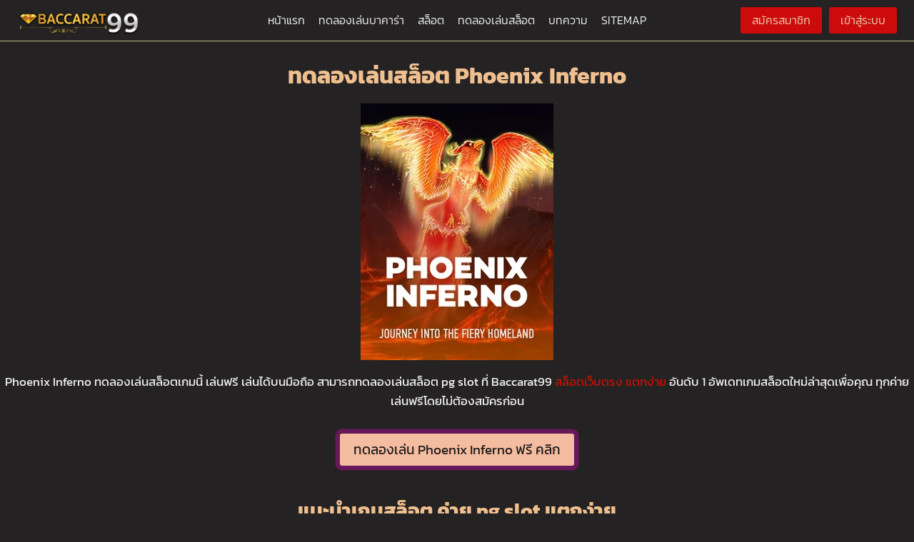

--- FILE ---
content_type: text/html; charset=UTF-8
request_url: https://baccarat99.asia/1x2-gaming/phoenix-inferno/
body_size: 28811
content:
<!doctype html>
<html lang="th" prefix="og: https://ogp.me/ns#" class="no-js" itemtype="https://schema.org/Blog" itemscope>
<head><meta charset="UTF-8"><script>if(navigator.userAgent.match(/MSIE|Internet Explorer/i)||navigator.userAgent.match(/Trident\/7\..*?rv:11/i)){var href=document.location.href;if(!href.match(/[?&]nowprocket/)){if(href.indexOf("?")==-1){if(href.indexOf("#")==-1){document.location.href=href+"?nowprocket=1"}else{document.location.href=href.replace("#","?nowprocket=1#")}}else{if(href.indexOf("#")==-1){document.location.href=href+"&nowprocket=1"}else{document.location.href=href.replace("#","&nowprocket=1#")}}}}</script><script>(()=>{class RocketLazyLoadScripts{constructor(){this.v="1.2.6",this.triggerEvents=["keydown","mousedown","mousemove","touchmove","touchstart","touchend","wheel"],this.userEventHandler=this.t.bind(this),this.touchStartHandler=this.i.bind(this),this.touchMoveHandler=this.o.bind(this),this.touchEndHandler=this.h.bind(this),this.clickHandler=this.u.bind(this),this.interceptedClicks=[],this.interceptedClickListeners=[],this.l(this),window.addEventListener("pageshow",(t=>{this.persisted=t.persisted,this.everythingLoaded&&this.m()})),this.CSPIssue=sessionStorage.getItem("rocketCSPIssue"),document.addEventListener("securitypolicyviolation",(t=>{this.CSPIssue||"script-src-elem"!==t.violatedDirective||"data"!==t.blockedURI||(this.CSPIssue=!0,sessionStorage.setItem("rocketCSPIssue",!0))})),document.addEventListener("DOMContentLoaded",(()=>{this.k()})),this.delayedScripts={normal:[],async:[],defer:[]},this.trash=[],this.allJQueries=[]}p(t){document.hidden?t.t():(this.triggerEvents.forEach((e=>window.addEventListener(e,t.userEventHandler,{passive:!0}))),window.addEventListener("touchstart",t.touchStartHandler,{passive:!0}),window.addEventListener("mousedown",t.touchStartHandler),document.addEventListener("visibilitychange",t.userEventHandler))}_(){this.triggerEvents.forEach((t=>window.removeEventListener(t,this.userEventHandler,{passive:!0}))),document.removeEventListener("visibilitychange",this.userEventHandler)}i(t){"HTML"!==t.target.tagName&&(window.addEventListener("touchend",this.touchEndHandler),window.addEventListener("mouseup",this.touchEndHandler),window.addEventListener("touchmove",this.touchMoveHandler,{passive:!0}),window.addEventListener("mousemove",this.touchMoveHandler),t.target.addEventListener("click",this.clickHandler),this.L(t.target,!0),this.S(t.target,"onclick","rocket-onclick"),this.C())}o(t){window.removeEventListener("touchend",this.touchEndHandler),window.removeEventListener("mouseup",this.touchEndHandler),window.removeEventListener("touchmove",this.touchMoveHandler,{passive:!0}),window.removeEventListener("mousemove",this.touchMoveHandler),t.target.removeEventListener("click",this.clickHandler),this.L(t.target,!1),this.S(t.target,"rocket-onclick","onclick"),this.M()}h(){window.removeEventListener("touchend",this.touchEndHandler),window.removeEventListener("mouseup",this.touchEndHandler),window.removeEventListener("touchmove",this.touchMoveHandler,{passive:!0}),window.removeEventListener("mousemove",this.touchMoveHandler)}u(t){t.target.removeEventListener("click",this.clickHandler),this.L(t.target,!1),this.S(t.target,"rocket-onclick","onclick"),this.interceptedClicks.push(t),t.preventDefault(),t.stopPropagation(),t.stopImmediatePropagation(),this.M()}O(){window.removeEventListener("touchstart",this.touchStartHandler,{passive:!0}),window.removeEventListener("mousedown",this.touchStartHandler),this.interceptedClicks.forEach((t=>{t.target.dispatchEvent(new MouseEvent("click",{view:t.view,bubbles:!0,cancelable:!0}))}))}l(t){EventTarget.prototype.addEventListenerWPRocketBase=EventTarget.prototype.addEventListener,EventTarget.prototype.addEventListener=function(e,i,o){"click"!==e||t.windowLoaded||i===t.clickHandler||t.interceptedClickListeners.push({target:this,func:i,options:o}),(this||window).addEventListenerWPRocketBase(e,i,o)}}L(t,e){this.interceptedClickListeners.forEach((i=>{i.target===t&&(e?t.removeEventListener("click",i.func,i.options):t.addEventListener("click",i.func,i.options))})),t.parentNode!==document.documentElement&&this.L(t.parentNode,e)}D(){return new Promise((t=>{this.P?this.M=t:t()}))}C(){this.P=!0}M(){this.P=!1}S(t,e,i){t.hasAttribute&&t.hasAttribute(e)&&(event.target.setAttribute(i,event.target.getAttribute(e)),event.target.removeAttribute(e))}t(){this._(this),"loading"===document.readyState?document.addEventListener("DOMContentLoaded",this.R.bind(this)):this.R()}k(){let t=[];document.querySelectorAll("script[type=rocketlazyloadscript][data-rocket-src]").forEach((e=>{let i=e.getAttribute("data-rocket-src");if(i&&!i.startsWith("data:")){0===i.indexOf("//")&&(i=location.protocol+i);try{const o=new URL(i).origin;o!==location.origin&&t.push({src:o,crossOrigin:e.crossOrigin||"module"===e.getAttribute("data-rocket-type")})}catch(t){}}})),t=[...new Map(t.map((t=>[JSON.stringify(t),t]))).values()],this.T(t,"preconnect")}async R(){this.lastBreath=Date.now(),this.j(this),this.F(this),this.I(),this.W(),this.q(),await this.A(this.delayedScripts.normal),await this.A(this.delayedScripts.defer),await this.A(this.delayedScripts.async);try{await this.U(),await this.H(this),await this.J()}catch(t){console.error(t)}window.dispatchEvent(new Event("rocket-allScriptsLoaded")),this.everythingLoaded=!0,this.D().then((()=>{this.O()})),this.N()}W(){document.querySelectorAll("script[type=rocketlazyloadscript]").forEach((t=>{t.hasAttribute("data-rocket-src")?t.hasAttribute("async")&&!1!==t.async?this.delayedScripts.async.push(t):t.hasAttribute("defer")&&!1!==t.defer||"module"===t.getAttribute("data-rocket-type")?this.delayedScripts.defer.push(t):this.delayedScripts.normal.push(t):this.delayedScripts.normal.push(t)}))}async B(t){if(await this.G(),!0!==t.noModule||!("noModule"in HTMLScriptElement.prototype))return new Promise((e=>{let i;function o(){(i||t).setAttribute("data-rocket-status","executed"),e()}try{if(navigator.userAgent.indexOf("Firefox/")>0||""===navigator.vendor||this.CSPIssue)i=document.createElement("script"),[...t.attributes].forEach((t=>{let e=t.nodeName;"type"!==e&&("data-rocket-type"===e&&(e="type"),"data-rocket-src"===e&&(e="src"),i.setAttribute(e,t.nodeValue))})),t.text&&(i.text=t.text),i.hasAttribute("src")?(i.addEventListener("load",o),i.addEventListener("error",(function(){i.setAttribute("data-rocket-status","failed-network"),e()})),setTimeout((()=>{i.isConnected||e()}),1)):(i.text=t.text,o()),t.parentNode.replaceChild(i,t);else{const i=t.getAttribute("data-rocket-type"),s=t.getAttribute("data-rocket-src");i?(t.type=i,t.removeAttribute("data-rocket-type")):t.removeAttribute("type"),t.addEventListener("load",o),t.addEventListener("error",(i=>{this.CSPIssue&&i.target.src.startsWith("data:")?(console.log("WPRocket: data-uri blocked by CSP -> fallback"),t.removeAttribute("src"),this.B(t).then(e)):(t.setAttribute("data-rocket-status","failed-network"),e())})),s?(t.removeAttribute("data-rocket-src"),t.src=s):t.src="data:text/javascript;base64,"+window.btoa(unescape(encodeURIComponent(t.text)))}}catch(i){t.setAttribute("data-rocket-status","failed-transform"),e()}}));t.setAttribute("data-rocket-status","skipped")}async A(t){const e=t.shift();return e&&e.isConnected?(await this.B(e),this.A(t)):Promise.resolve()}q(){this.T([...this.delayedScripts.normal,...this.delayedScripts.defer,...this.delayedScripts.async],"preload")}T(t,e){var i=document.createDocumentFragment();t.forEach((t=>{const o=t.getAttribute&&t.getAttribute("data-rocket-src")||t.src;if(o&&!o.startsWith("data:")){const s=document.createElement("link");s.href=o,s.rel=e,"preconnect"!==e&&(s.as="script"),t.getAttribute&&"module"===t.getAttribute("data-rocket-type")&&(s.crossOrigin=!0),t.crossOrigin&&(s.crossOrigin=t.crossOrigin),t.integrity&&(s.integrity=t.integrity),i.appendChild(s),this.trash.push(s)}})),document.head.appendChild(i)}j(t){let e={};function i(i,o){return e[o].eventsToRewrite.indexOf(i)>=0&&!t.everythingLoaded?"rocket-"+i:i}function o(t,o){!function(t){e[t]||(e[t]={originalFunctions:{add:t.addEventListener,remove:t.removeEventListener},eventsToRewrite:[]},t.addEventListener=function(){arguments[0]=i(arguments[0],t),e[t].originalFunctions.add.apply(t,arguments)},t.removeEventListener=function(){arguments[0]=i(arguments[0],t),e[t].originalFunctions.remove.apply(t,arguments)})}(t),e[t].eventsToRewrite.push(o)}function s(e,i){let o=e[i];e[i]=null,Object.defineProperty(e,i,{get:()=>o||function(){},set(s){t.everythingLoaded?o=s:e["rocket"+i]=o=s}})}o(document,"DOMContentLoaded"),o(window,"DOMContentLoaded"),o(window,"load"),o(window,"pageshow"),o(document,"readystatechange"),s(document,"onreadystatechange"),s(window,"onload"),s(window,"onpageshow");try{Object.defineProperty(document,"readyState",{get:()=>t.rocketReadyState,set(e){t.rocketReadyState=e},configurable:!0}),document.readyState="loading"}catch(t){console.log("WPRocket DJE readyState conflict, bypassing")}}F(t){let e;function i(e){return t.everythingLoaded?e:e.split(" ").map((t=>"load"===t||0===t.indexOf("load.")?"rocket-jquery-load":t)).join(" ")}function o(o){function s(t){const e=o.fn[t];o.fn[t]=o.fn.init.prototype[t]=function(){return this[0]===window&&("string"==typeof arguments[0]||arguments[0]instanceof String?arguments[0]=i(arguments[0]):"object"==typeof arguments[0]&&Object.keys(arguments[0]).forEach((t=>{const e=arguments[0][t];delete arguments[0][t],arguments[0][i(t)]=e}))),e.apply(this,arguments),this}}o&&o.fn&&!t.allJQueries.includes(o)&&(o.fn.ready=o.fn.init.prototype.ready=function(e){return t.domReadyFired?e.bind(document)(o):document.addEventListener("rocket-DOMContentLoaded",(()=>e.bind(document)(o))),o([])},s("on"),s("one"),t.allJQueries.push(o)),e=o}o(window.jQuery),Object.defineProperty(window,"jQuery",{get:()=>e,set(t){o(t)}})}async H(t){const e=document.querySelector("script[data-webpack]");e&&(await async function(){return new Promise((t=>{e.addEventListener("load",t),e.addEventListener("error",t)}))}(),await t.K(),await t.H(t))}async U(){this.domReadyFired=!0;try{document.readyState="interactive"}catch(t){}await this.G(),document.dispatchEvent(new Event("rocket-readystatechange")),await this.G(),document.rocketonreadystatechange&&document.rocketonreadystatechange(),await this.G(),document.dispatchEvent(new Event("rocket-DOMContentLoaded")),await this.G(),window.dispatchEvent(new Event("rocket-DOMContentLoaded"))}async J(){try{document.readyState="complete"}catch(t){}await this.G(),document.dispatchEvent(new Event("rocket-readystatechange")),await this.G(),document.rocketonreadystatechange&&document.rocketonreadystatechange(),await this.G(),window.dispatchEvent(new Event("rocket-load")),await this.G(),window.rocketonload&&window.rocketonload(),await this.G(),this.allJQueries.forEach((t=>t(window).trigger("rocket-jquery-load"))),await this.G();const t=new Event("rocket-pageshow");t.persisted=this.persisted,window.dispatchEvent(t),await this.G(),window.rocketonpageshow&&window.rocketonpageshow({persisted:this.persisted}),this.windowLoaded=!0}m(){document.onreadystatechange&&document.onreadystatechange(),window.onload&&window.onload(),window.onpageshow&&window.onpageshow({persisted:this.persisted})}I(){const t=new Map;document.write=document.writeln=function(e){const i=document.currentScript;i||console.error("WPRocket unable to document.write this: "+e);const o=document.createRange(),s=i.parentElement;let n=t.get(i);void 0===n&&(n=i.nextSibling,t.set(i,n));const c=document.createDocumentFragment();o.setStart(c,0),c.appendChild(o.createContextualFragment(e)),s.insertBefore(c,n)}}async G(){Date.now()-this.lastBreath>45&&(await this.K(),this.lastBreath=Date.now())}async K(){return document.hidden?new Promise((t=>setTimeout(t))):new Promise((t=>requestAnimationFrame(t)))}N(){this.trash.forEach((t=>t.remove()))}static run(){const t=new RocketLazyLoadScripts;t.p(t)}}RocketLazyLoadScripts.run()})();</script>
	
	<meta name="viewport" content="width=device-width, initial-scale=1, minimum-scale=1">
		<style></style>
	
<!-- Search Engine Optimization by Rank Math PRO - https://rankmath.com/ -->
<title>Phoenix Inferno - Baccarat99</title><link rel="preload" data-rocket-preload as="font" href="https://baccarat99.asia/wp-content/fonts/kanit/nKKU-Go6G5tXcr4-ORWzVaF5NQ.woff2" crossorigin><link rel="preload" data-rocket-preload as="font" href="https://baccarat99.asia/wp-content/fonts/kanit/nKKU-Go6G5tXcr4-ORWnVaE.woff2" crossorigin><link rel="preload" data-rocket-preload as="font" href="https://baccarat99.asia/wp-content/fonts/kanit/nKKZ-Go6G5tXcraBGwCYdA.woff2" crossorigin><link rel="preload" data-rocket-preload as="font" href="https://baccarat99.asia/wp-content/fonts/kanit/nKKZ-Go6G5tXcraVGwA.woff2" crossorigin><link rel="preload" data-rocket-preload as="font" href="https://baccarat99.asia/wp-content/fonts/kanit/nKKU-Go6G5tXcr4uPhWzVaF5NQ.woff2" crossorigin><link rel="preload" data-rocket-preload as="font" href="https://baccarat99.asia/wp-content/fonts/kanit/nKKU-Go6G5tXcr4uPhWnVaE.woff2" crossorigin><style id="wpr-usedcss">.kt-row-layout-inner{position:relative;border:0 solid transparent}.kt-row-layout-inner:before{clear:both;display:table;content:""}.kt-row-column-wrap{display:grid;grid-template-columns:minmax(0,1fr);gap:var(--global-row-gutter-md,2rem) var(--global-row-gutter-md,2rem);grid-auto-rows:minmax(min-content,max-content);z-index:1;position:relative}.wp-block-kadence-rowlayout .kt-row-column-wrap.kb-theme-content-width{margin-left:auto;margin-right:auto}.kt-row-has-bg>.kt-row-column-wrap{padding-left:var(--global-content-edge-padding,15px);padding-right:var(--global-content-edge-padding,15px)}.alignfull>.kt-row-column-wrap,.alignfull>.kt-row-layout-inner>.kt-row-column-wrap{padding-left:var(--global-content-edge-padding,15px);padding-right:var(--global-content-edge-padding,15px)}.kt-row-layout-overlay{top:0;left:0;position:absolute;opacity:.3;height:100%;width:100%;z-index:0;filter:opacity(100%)}.entry-content .wp-block-kadence-rowlayout.alignfull{text-align:inherit;margin-bottom:0}:where(.kb-row-layout-wrap:has(.wp-block-kadence-navigation)){z-index:1000}.wp-block-kadence-column.kb-section-dir-horizontal>.kt-inside-inner-col>.wp-block-kadence-column{flex:1}.wp-block-kadence-column{display:flex;flex-direction:column;z-index:1;min-width:0;min-height:0}.kt-inside-inner-col{flex-direction:column;border:0 solid transparent;position:relative;transition:all .3s ease}body.admin-bar{--kb-admin-bar-visible:34px}@media screen and (max-width:782px){body.admin-bar{--kb-admin-bar-visible:46px}}.wp-block-kadence-advancedheading mark{background:0 0;border-style:solid;border-width:0}.wp-block-kadence-image:not(:last-child){margin-bottom:1em}.wp-block-kadence-image img{max-width:100%;border:0 solid currentColor;box-sizing:border-box}.wp-block-kadence-image .aligncenter{text-align:center}.wp-block-kadence-image.alignfull img{width:100%}.wp-block-kadence-image .aligncenter{display:table}.wp-block-kadence-image .aligncenter{margin-left:auto;margin-right:auto}.wp-block-kadence-image figure{margin:0}.kt-btn-wrap .kt-button:where(:not(.kb-button)){text-decoration:none;position:relative;z-index:1;overflow:hidden}.kt-btn-wrap .kt-button:not(.kb-btn-global-inherit):where(:not(.kb-button)){padding:8px 16px;cursor:pointer;font-size:18px;display:flex;line-height:1.6;text-decoration:none;text-align:center;align-items:center;justify-content:center;transition:all .3s ease-in-out;border-width:2px;border-radius:3px;border-color:#555;background:0 0;color:#555;box-shadow:none;border-style:solid}.kt-btn-wrap .kt-button:where(:not(.kb-button)):not(.kb-btn-global-inherit):focus,.kt-btn-wrap .kt-button:where(:not(.kb-button)):not(.kb-btn-global-inherit):hover{border-color:#444;color:#fff;box-shadow:none}.wp-block-kadence-advancedbtn .kt-btn-wrap a.kt-button:where(:not(.kb-button)):not(.link){text-decoration:none}.kt-btn-wrap .kt-button:where(:not(.kb-button))::before{position:absolute;content:"";top:0;right:0;bottom:0;left:0;z-index:-1;opacity:0;transition:all .3s ease-in-out;display:block;filter:none}.kt-button:where(:not(.kb-button)):not(.kb-btn-global-inherit)::before{background:#444}.kt-btn-wrap .kt-button:where(:not(.kb-button)):focus::before,.kt-btn-wrap .kt-button:where(:not(.kb-button)):hover::before{opacity:1}.kt-btn-wrap{display:inline-flex}.kt-btn-align-center{text-align:center}.wp-block-kadence-advancedbtn .kt-btn-wrap:last-child{margin-right:0}.wp-block-kadence-advancedbtn .kt-btn-wrap{margin-right:5px;vertical-align:middle}.rtl .wp-block-kadence-advancedbtn .kt-btn-wrap{margin-right:0;margin-left:5px}@media (max-width:767px){.kt-btn-wrap{margin-bottom:5px}}.kadence-info-box-image-intrisic{height:0}.kt-blocks-info-box-link-wrap{margin-left:auto;margin-right:auto}.kt-info-halign-center{text-align:center}.kt-info-halign-center .kadence-info-box-image-inner-intrisic-container{margin:0 auto}.kt-info-halign-left{text-align:left}.kt-info-halign-left .kadence-info-box-image-inner-intrisic-container{margin:0 auto 0 0}.kt-blocks-info-box-text{color:var(--global-palette5,#444)}.wp-block-kadence-infobox .kt-blocks-info-box-text{margin-bottom:0}.wp-block-kadence-infobox .kt-blocks-info-box-title{margin-top:0}.kt-blocks-info-box-link-wrap{display:block;background:var(--global-palette8,#f2f2f2);padding:var(--global-kb-spacing-xs,1rem);border-color:var(--global-palette7,#eee)}.kt-blocks-info-box-link-wrap,.kt-blocks-info-box-media{border:0 solid transparent;transition:all .3s cubic-bezier(.17, .67, .35, .95)}.kt-blocks-info-box-text,.kt-blocks-info-box-title{transition:all .3s cubic-bezier(.17, .67, .35, .95)}.kt-blocks-info-box-media{color:var(--global-palette5,#444);padding:10px;margin:0 15px}.kt-blocks-info-box-media img{padding:0;margin:0;max-width:100%;height:auto}.wp-block-kadence-infobox .kt-blocks-info-box-media-align-left{display:flex;align-items:center;justify-content:flex-start}.wp-block-kadence-infobox .kt-blocks-info-box-media-align-left .kt-infobox-textcontent{flex-grow:1}.kt-blocks-info-box-media-container{max-width:100%}.wp-block-kadence-infobox a.kt-blocks-info-box-link-wrap{text-decoration:none!important}.kt-blocks-info-box-media{overflow:hidden}body.rtl .kt-info-halign-left .kt-infobox-textcontent{align-items:flex-end}.kadence-block-pro-modal{display:none;text-align:left}.kadence-block-pro-modal.is-open{display:block}.kt-modal-overlay{align-items:center;background:rgba(0,0,0,.6);bottom:0;display:flex;justify-content:center;left:0;position:fixed;right:0;top:0;z-index:99999}.kt-modal-container{align-items:flex-start;background-color:#fff;border:0 solid transparent;border-radius:0;box-sizing:border-box;display:flex;justify-content:flex-start;margin:20px;max-height:100vh;max-width:600px;overflow-y:auto;padding:30px;position:relative;text-align:left;width:100%}.kt-modal-content{max-height:100%;width:100%}.kt-modal-overlay .kt-modal-close{align-items:center;-webkit-appearance:none;background:0 0;border:0;box-shadow:none;color:#444;cursor:pointer;display:inline-flex;justify-content:center;padding:0;position:absolute;right:4px;text-shadow:none;top:4px;z-index:10;z-index:1000}.kt-modal-overlay .kt-modal-close:hover{box-shadow:none;outline:0}.kt-modal-overlay .kt-modal-close:focus{box-shadow:none}.kt-modal-close svg{height:24px;pointer-events:none;width:24px}.kt-modal-linkalign-center{text-align:center!important}.modal-trigger{cursor:pointer}@keyframes kbmfadeIn{0%{opacity:0}to{opacity:1}}@keyframes kbmfadeOut{0%{opacity:1}to{opacity:0}}.kadence-block-pro-modal[aria-hidden=false] .kt-modal-overlay{animation:.3s cubic-bezier(0,0,.2,1) kbmfadeIn}.kadence-block-pro-modal[aria-hidden=true] .kt-modal-overlay{animation:.3s cubic-bezier(0,0,.2,1) kbmfadeOut}@keyframes kbmfadeInUp{0%{opacity:0;transform:translateY(15%)}to{opacity:1;transform:translateY(0)}}.kt-m-animate-in-fadeup[aria-hidden=false] .kt-modal-container{animation:.3s cubic-bezier(0,0,.2,1) kbmfadeInUp}.kt-m-animate-out-fadeout[aria-hidden=true] .kt-modal-container{animation:.3s cubic-bezier(0,0,.2,1) kbmfadeOut}.kadence-block-pro-modal .kt-modal-container,.kadence-block-pro-modal .kt-modal-overlay{will-change:transform}@media(min-width:1025px){body.kt-modal-open{overflow:hidden}}@media(max-width:1024px){body.kt-modal-open{-webkit-overflow-scrolling:none;overflow:hidden;overscroll-behavior:none;touch-action:none}.kt-modal-container.kt-modal-height-fittocontent{margin-bottom:5vh;margin-top:5vh;max-height:90vh}}.wp-block-kadence-dynamichtml.kb-dynamic-html{margin:0;padding:0}.kb-dynamic-html.kb-dynamic-html-alignment-left{justify-content:flex-start;text-align:left}img.emoji{display:inline!important;border:none!important;box-shadow:none!important;height:1em!important;width:1em!important;margin:0 .07em!important;vertical-align:-.1em!important;background:0 0!important;padding:0!important}.wp-block-button__link{box-sizing:border-box;cursor:pointer;display:inline-block;text-align:center;word-break:break-word}.wp-block-button__link.aligncenter{text-align:center}:where(.wp-block-button__link){border-radius:9999px;box-shadow:none;padding:calc(.667em + 2px) calc(1.333em + 2px);text-decoration:none}:root :where(.wp-block-button .wp-block-button__link.is-style-outline),:root :where(.wp-block-button.is-style-outline>.wp-block-button__link){border:2px solid;padding:.667em 1.333em}:root :where(.wp-block-button .wp-block-button__link.is-style-outline:not(.has-text-color)),:root :where(.wp-block-button.is-style-outline>.wp-block-button__link:not(.has-text-color)){color:currentColor}:root :where(.wp-block-button .wp-block-button__link.is-style-outline:not(.has-background)),:root :where(.wp-block-button.is-style-outline>.wp-block-button__link:not(.has-background)){background-color:initial;background-image:none}:where(.wp-block-calendar table:not(.has-background) th){background:#ddd}:where(.wp-block-columns){margin-bottom:1.75em}:where(.wp-block-columns.has-background){padding:1.25em 2.375em}:where(.wp-block-post-comments input[type=submit]){border:none}:where(.wp-block-cover-image:not(.has-text-color)),:where(.wp-block-cover:not(.has-text-color)){color:#fff}:where(.wp-block-cover-image.is-light:not(.has-text-color)),:where(.wp-block-cover.is-light:not(.has-text-color)){color:#000}:root :where(.wp-block-cover h1:not(.has-text-color)),:root :where(.wp-block-cover h2:not(.has-text-color)),:root :where(.wp-block-cover h3:not(.has-text-color)),:root :where(.wp-block-cover h4:not(.has-text-color)),:root :where(.wp-block-cover h5:not(.has-text-color)),:root :where(.wp-block-cover h6:not(.has-text-color)),:root :where(.wp-block-cover p:not(.has-text-color)){color:inherit}:where(.wp-block-file){margin-bottom:1.5em}:where(.wp-block-file__button){border-radius:2em;display:inline-block;padding:.5em 1em}:where(.wp-block-file__button):is(a):active,:where(.wp-block-file__button):is(a):focus,:where(.wp-block-file__button):is(a):hover,:where(.wp-block-file__button):is(a):visited{box-shadow:none;color:#fff;opacity:.85;text-decoration:none}:where(.wp-block-group.wp-block-group-is-layout-constrained){position:relative}:root :where(.wp-block-image.is-style-rounded img,.wp-block-image .is-style-rounded img){border-radius:9999px}:where(.wp-block-latest-comments:not([style*=line-height] .wp-block-latest-comments__comment)){line-height:1.1}:where(.wp-block-latest-comments:not([style*=line-height] .wp-block-latest-comments__comment-excerpt p)){line-height:1.8}:root :where(.wp-block-latest-posts.is-grid){padding:0}:root :where(.wp-block-latest-posts.wp-block-latest-posts__list){padding-left:0}ol,ul{box-sizing:border-box}:root :where(ul.has-background,ol.has-background){padding:1.25em 2.375em}:where(.wp-block-navigation.has-background .wp-block-navigation-item a:not(.wp-element-button)),:where(.wp-block-navigation.has-background .wp-block-navigation-submenu a:not(.wp-element-button)){padding:.5em 1em}:where(.wp-block-navigation .wp-block-navigation__submenu-container .wp-block-navigation-item a:not(.wp-element-button)),:where(.wp-block-navigation .wp-block-navigation__submenu-container .wp-block-navigation-submenu a:not(.wp-element-button)),:where(.wp-block-navigation .wp-block-navigation__submenu-container .wp-block-navigation-submenu button.wp-block-navigation-item__content),:where(.wp-block-navigation .wp-block-navigation__submenu-container .wp-block-pages-list__item button.wp-block-navigation-item__content){padding:.5em 1em}:root :where(p.has-background){padding:1.25em 2.375em}:where(p.has-text-color:not(.has-link-color)) a{color:inherit}:where(.wp-block-post-comments-form) input:not([type=submit]),:where(.wp-block-post-comments-form) textarea{border:1px solid #949494;font-family:inherit;font-size:1em}:where(.wp-block-post-comments-form) input:where(:not([type=submit]):not([type=checkbox])),:where(.wp-block-post-comments-form) textarea{padding:calc(.667em + 2px)}:where(.wp-block-post-excerpt){margin-bottom:var(--wp--style--block-gap);margin-top:var(--wp--style--block-gap)}:where(.wp-block-preformatted.has-background){padding:1.25em 2.375em}:where(.wp-block-search__button){border:1px solid #ccc;padding:6px 10px}:where(.wp-block-search__input){font-family:inherit;font-size:inherit;font-style:inherit;font-weight:inherit;letter-spacing:inherit;line-height:inherit;text-transform:inherit}:where(.wp-block-search__button-inside .wp-block-search__inside-wrapper){border:1px solid #949494;box-sizing:border-box;padding:4px}:where(.wp-block-search__button-inside .wp-block-search__inside-wrapper) .wp-block-search__input{border:none;border-radius:0;padding:0 4px}:where(.wp-block-search__button-inside .wp-block-search__inside-wrapper) .wp-block-search__input:focus{outline:0}:where(.wp-block-search__button-inside .wp-block-search__inside-wrapper) :where(.wp-block-search__button){padding:4px 8px}:root :where(.wp-block-separator.is-style-dots){height:auto;line-height:1;text-align:center}:root :where(.wp-block-separator.is-style-dots):before{color:currentColor;content:"···";font-family:serif;font-size:1.5em;letter-spacing:2em;padding-left:2em}:root :where(.wp-block-site-logo.is-style-rounded){border-radius:9999px}:root :where(.wp-block-site-title a){color:inherit}:where(.wp-block-social-links:not(.is-style-logos-only)) .wp-social-link{background-color:#f0f0f0;color:#444}:where(.wp-block-social-links:not(.is-style-logos-only)) .wp-social-link-amazon{background-color:#f90;color:#fff}:where(.wp-block-social-links:not(.is-style-logos-only)) .wp-social-link-bandcamp{background-color:#1ea0c3;color:#fff}:where(.wp-block-social-links:not(.is-style-logos-only)) .wp-social-link-behance{background-color:#0757fe;color:#fff}:where(.wp-block-social-links:not(.is-style-logos-only)) .wp-social-link-bluesky{background-color:#0a7aff;color:#fff}:where(.wp-block-social-links:not(.is-style-logos-only)) .wp-social-link-codepen{background-color:#1e1f26;color:#fff}:where(.wp-block-social-links:not(.is-style-logos-only)) .wp-social-link-deviantart{background-color:#02e49b;color:#fff}:where(.wp-block-social-links:not(.is-style-logos-only)) .wp-social-link-dribbble{background-color:#e94c89;color:#fff}:where(.wp-block-social-links:not(.is-style-logos-only)) .wp-social-link-dropbox{background-color:#4280ff;color:#fff}:where(.wp-block-social-links:not(.is-style-logos-only)) .wp-social-link-etsy{background-color:#f45800;color:#fff}:where(.wp-block-social-links:not(.is-style-logos-only)) .wp-social-link-facebook{background-color:#1778f2;color:#fff}:where(.wp-block-social-links:not(.is-style-logos-only)) .wp-social-link-fivehundredpx{background-color:#000;color:#fff}:where(.wp-block-social-links:not(.is-style-logos-only)) .wp-social-link-flickr{background-color:#0461dd;color:#fff}:where(.wp-block-social-links:not(.is-style-logos-only)) .wp-social-link-foursquare{background-color:#e65678;color:#fff}:where(.wp-block-social-links:not(.is-style-logos-only)) .wp-social-link-github{background-color:#24292d;color:#fff}:where(.wp-block-social-links:not(.is-style-logos-only)) .wp-social-link-goodreads{background-color:#eceadd;color:#382110}:where(.wp-block-social-links:not(.is-style-logos-only)) .wp-social-link-google{background-color:#ea4434;color:#fff}:where(.wp-block-social-links:not(.is-style-logos-only)) .wp-social-link-gravatar{background-color:#1d4fc4;color:#fff}:where(.wp-block-social-links:not(.is-style-logos-only)) .wp-social-link-instagram{background-color:#f00075;color:#fff}:where(.wp-block-social-links:not(.is-style-logos-only)) .wp-social-link-lastfm{background-color:#e21b24;color:#fff}:where(.wp-block-social-links:not(.is-style-logos-only)) .wp-social-link-linkedin{background-color:#0d66c2;color:#fff}:where(.wp-block-social-links:not(.is-style-logos-only)) .wp-social-link-mastodon{background-color:#3288d4;color:#fff}:where(.wp-block-social-links:not(.is-style-logos-only)) .wp-social-link-medium{background-color:#000;color:#fff}:where(.wp-block-social-links:not(.is-style-logos-only)) .wp-social-link-meetup{background-color:#f6405f;color:#fff}:where(.wp-block-social-links:not(.is-style-logos-only)) .wp-social-link-patreon{background-color:#000;color:#fff}:where(.wp-block-social-links:not(.is-style-logos-only)) .wp-social-link-pinterest{background-color:#e60122;color:#fff}:where(.wp-block-social-links:not(.is-style-logos-only)) .wp-social-link-pocket{background-color:#ef4155;color:#fff}:where(.wp-block-social-links:not(.is-style-logos-only)) .wp-social-link-reddit{background-color:#ff4500;color:#fff}:where(.wp-block-social-links:not(.is-style-logos-only)) .wp-social-link-skype{background-color:#0478d7;color:#fff}:where(.wp-block-social-links:not(.is-style-logos-only)) .wp-social-link-snapchat{background-color:#fefc00;color:#fff;stroke:#000}:where(.wp-block-social-links:not(.is-style-logos-only)) .wp-social-link-soundcloud{background-color:#ff5600;color:#fff}:where(.wp-block-social-links:not(.is-style-logos-only)) .wp-social-link-spotify{background-color:#1bd760;color:#fff}:where(.wp-block-social-links:not(.is-style-logos-only)) .wp-social-link-telegram{background-color:#2aabee;color:#fff}:where(.wp-block-social-links:not(.is-style-logos-only)) .wp-social-link-threads{background-color:#000;color:#fff}:where(.wp-block-social-links:not(.is-style-logos-only)) .wp-social-link-tiktok{background-color:#000;color:#fff}:where(.wp-block-social-links:not(.is-style-logos-only)) .wp-social-link-tumblr{background-color:#011835;color:#fff}:where(.wp-block-social-links:not(.is-style-logos-only)) .wp-social-link-twitch{background-color:#6440a4;color:#fff}:where(.wp-block-social-links:not(.is-style-logos-only)) .wp-social-link-twitter{background-color:#1da1f2;color:#fff}:where(.wp-block-social-links:not(.is-style-logos-only)) .wp-social-link-vimeo{background-color:#1eb7ea;color:#fff}:where(.wp-block-social-links:not(.is-style-logos-only)) .wp-social-link-vk{background-color:#4680c2;color:#fff}:where(.wp-block-social-links:not(.is-style-logos-only)) .wp-social-link-wordpress{background-color:#3499cd;color:#fff}:where(.wp-block-social-links:not(.is-style-logos-only)) .wp-social-link-whatsapp{background-color:#25d366;color:#fff}:where(.wp-block-social-links:not(.is-style-logos-only)) .wp-social-link-x{background-color:#000;color:#fff}:where(.wp-block-social-links:not(.is-style-logos-only)) .wp-social-link-yelp{background-color:#d32422;color:#fff}:where(.wp-block-social-links:not(.is-style-logos-only)) .wp-social-link-youtube{background-color:red;color:#fff}:where(.wp-block-social-links.is-style-logos-only) .wp-social-link{background:0 0}:where(.wp-block-social-links.is-style-logos-only) .wp-social-link svg{height:1.25em;width:1.25em}:where(.wp-block-social-links.is-style-logos-only) .wp-social-link-amazon{color:#f90}:where(.wp-block-social-links.is-style-logos-only) .wp-social-link-bandcamp{color:#1ea0c3}:where(.wp-block-social-links.is-style-logos-only) .wp-social-link-behance{color:#0757fe}:where(.wp-block-social-links.is-style-logos-only) .wp-social-link-bluesky{color:#0a7aff}:where(.wp-block-social-links.is-style-logos-only) .wp-social-link-codepen{color:#1e1f26}:where(.wp-block-social-links.is-style-logos-only) .wp-social-link-deviantart{color:#02e49b}:where(.wp-block-social-links.is-style-logos-only) .wp-social-link-dribbble{color:#e94c89}:where(.wp-block-social-links.is-style-logos-only) .wp-social-link-dropbox{color:#4280ff}:where(.wp-block-social-links.is-style-logos-only) .wp-social-link-etsy{color:#f45800}:where(.wp-block-social-links.is-style-logos-only) .wp-social-link-facebook{color:#1778f2}:where(.wp-block-social-links.is-style-logos-only) .wp-social-link-fivehundredpx{color:#000}:where(.wp-block-social-links.is-style-logos-only) .wp-social-link-flickr{color:#0461dd}:where(.wp-block-social-links.is-style-logos-only) .wp-social-link-foursquare{color:#e65678}:where(.wp-block-social-links.is-style-logos-only) .wp-social-link-github{color:#24292d}:where(.wp-block-social-links.is-style-logos-only) .wp-social-link-goodreads{color:#382110}:where(.wp-block-social-links.is-style-logos-only) .wp-social-link-google{color:#ea4434}:where(.wp-block-social-links.is-style-logos-only) .wp-social-link-gravatar{color:#1d4fc4}:where(.wp-block-social-links.is-style-logos-only) .wp-social-link-instagram{color:#f00075}:where(.wp-block-social-links.is-style-logos-only) .wp-social-link-lastfm{color:#e21b24}:where(.wp-block-social-links.is-style-logos-only) .wp-social-link-linkedin{color:#0d66c2}:where(.wp-block-social-links.is-style-logos-only) .wp-social-link-mastodon{color:#3288d4}:where(.wp-block-social-links.is-style-logos-only) .wp-social-link-medium{color:#000}:where(.wp-block-social-links.is-style-logos-only) .wp-social-link-meetup{color:#f6405f}:where(.wp-block-social-links.is-style-logos-only) .wp-social-link-patreon{color:#000}:where(.wp-block-social-links.is-style-logos-only) .wp-social-link-pinterest{color:#e60122}:where(.wp-block-social-links.is-style-logos-only) .wp-social-link-pocket{color:#ef4155}:where(.wp-block-social-links.is-style-logos-only) .wp-social-link-reddit{color:#ff4500}:where(.wp-block-social-links.is-style-logos-only) .wp-social-link-skype{color:#0478d7}:where(.wp-block-social-links.is-style-logos-only) .wp-social-link-snapchat{color:#fff;stroke:#000}:where(.wp-block-social-links.is-style-logos-only) .wp-social-link-soundcloud{color:#ff5600}:where(.wp-block-social-links.is-style-logos-only) .wp-social-link-spotify{color:#1bd760}:where(.wp-block-social-links.is-style-logos-only) .wp-social-link-telegram{color:#2aabee}:where(.wp-block-social-links.is-style-logos-only) .wp-social-link-threads{color:#000}:where(.wp-block-social-links.is-style-logos-only) .wp-social-link-tiktok{color:#000}:where(.wp-block-social-links.is-style-logos-only) .wp-social-link-tumblr{color:#011835}:where(.wp-block-social-links.is-style-logos-only) .wp-social-link-twitch{color:#6440a4}:where(.wp-block-social-links.is-style-logos-only) .wp-social-link-twitter{color:#1da1f2}:where(.wp-block-social-links.is-style-logos-only) .wp-social-link-vimeo{color:#1eb7ea}:where(.wp-block-social-links.is-style-logos-only) .wp-social-link-vk{color:#4680c2}:where(.wp-block-social-links.is-style-logos-only) .wp-social-link-whatsapp{color:#25d366}:where(.wp-block-social-links.is-style-logos-only) .wp-social-link-wordpress{color:#3499cd}:where(.wp-block-social-links.is-style-logos-only) .wp-social-link-x{color:#000}:where(.wp-block-social-links.is-style-logos-only) .wp-social-link-yelp{color:#d32422}:where(.wp-block-social-links.is-style-logos-only) .wp-social-link-youtube{color:red}:root :where(.wp-block-social-links .wp-social-link a){padding:.25em}:root :where(.wp-block-social-links.is-style-logos-only .wp-social-link a){padding:0}:root :where(.wp-block-social-links.is-style-pill-shape .wp-social-link a){padding-left:.66667em;padding-right:.66667em}:root :where(.wp-block-tag-cloud.is-style-outline){display:flex;flex-wrap:wrap;gap:1ch}:root :where(.wp-block-tag-cloud.is-style-outline a){border:1px solid;font-size:unset!important;margin-right:0;padding:1ch 2ch;text-decoration:none!important}:where(.wp-block-term-description){margin-bottom:var(--wp--style--block-gap);margin-top:var(--wp--style--block-gap)}:where(pre.wp-block-verse){font-family:inherit}.entry-content{counter-reset:footnotes}:root{--wp--preset--font-size--normal:16px;--wp--preset--font-size--huge:42px}.aligncenter{clear:both}.screen-reader-text{border:0;clip:rect(1px,1px,1px,1px);clip-path:inset(50%);height:1px;margin:-1px;overflow:hidden;padding:0;position:absolute;width:1px;word-wrap:normal!important}.screen-reader-text:focus{background-color:#ddd;clip:auto!important;clip-path:none;color:#444;display:block;font-size:1em;height:auto;left:5px;line-height:normal;padding:15px 23px 14px;text-decoration:none;top:5px;width:auto;z-index:100000}html :where(.has-border-color){border-style:solid}html :where([style*=border-top-color]){border-top-style:solid}html :where([style*=border-right-color]){border-right-style:solid}html :where([style*=border-bottom-color]){border-bottom-style:solid}html :where([style*=border-left-color]){border-left-style:solid}html :where([style*=border-width]){border-style:solid}html :where([style*=border-top-width]){border-top-style:solid}html :where([style*=border-right-width]){border-right-style:solid}html :where([style*=border-bottom-width]){border-bottom-style:solid}html :where([style*=border-left-width]){border-left-style:solid}html :where(img[class*=wp-image-]){height:auto;max-width:100%}:where(figure){margin:0 0 1em}html :where(.is-position-sticky){--wp-admin--admin-bar--position-offset:var(--wp-admin--admin-bar--height,0px)}@media screen and (max-width:600px){html :where(.is-position-sticky){--wp-admin--admin-bar--position-offset:0px}}.wp-block-button__link{color:#fff;background-color:#32373c;border-radius:9999px;box-shadow:none;text-decoration:none;padding:calc(.667em + 2px) calc(1.333em + 2px);font-size:1.125em}:root{--wp--preset--aspect-ratio--square:1;--wp--preset--aspect-ratio--4-3:4/3;--wp--preset--aspect-ratio--3-4:3/4;--wp--preset--aspect-ratio--3-2:3/2;--wp--preset--aspect-ratio--2-3:2/3;--wp--preset--aspect-ratio--16-9:16/9;--wp--preset--aspect-ratio--9-16:9/16;--wp--preset--color--black:#000000;--wp--preset--color--cyan-bluish-gray:#abb8c3;--wp--preset--color--white:#ffffff;--wp--preset--color--pale-pink:#f78da7;--wp--preset--color--vivid-red:#cf2e2e;--wp--preset--color--luminous-vivid-orange:#ff6900;--wp--preset--color--luminous-vivid-amber:#fcb900;--wp--preset--color--light-green-cyan:#7bdcb5;--wp--preset--color--vivid-green-cyan:#00d084;--wp--preset--color--pale-cyan-blue:#8ed1fc;--wp--preset--color--vivid-cyan-blue:#0693e3;--wp--preset--color--vivid-purple:#9b51e0;--wp--preset--color--theme-palette-1:#f4bca1;--wp--preset--color--theme-palette-2:#a99483;--wp--preset--color--theme-palette-3:#efbf8f;--wp--preset--color--theme-palette-4:#f2f2f2;--wp--preset--color--theme-palette-5:#96885f;--wp--preset--color--theme-palette-6:#f2f2f2;--wp--preset--color--theme-palette-7:#2c0a14;--wp--preset--color--theme-palette-8:#2c2c2c;--wp--preset--color--theme-palette-9:#221e1b;--wp--preset--gradient--vivid-cyan-blue-to-vivid-purple:linear-gradient(135deg,rgba(6, 147, 227, 1) 0%,rgb(155, 81, 224) 100%);--wp--preset--gradient--light-green-cyan-to-vivid-green-cyan:linear-gradient(135deg,rgb(122, 220, 180) 0%,rgb(0, 208, 130) 100%);--wp--preset--gradient--luminous-vivid-amber-to-luminous-vivid-orange:linear-gradient(135deg,rgba(252, 185, 0, 1) 0%,rgba(255, 105, 0, 1) 100%);--wp--preset--gradient--luminous-vivid-orange-to-vivid-red:linear-gradient(135deg,rgba(255, 105, 0, 1) 0%,rgb(207, 46, 46) 100%);--wp--preset--gradient--very-light-gray-to-cyan-bluish-gray:linear-gradient(135deg,rgb(238, 238, 238) 0%,rgb(169, 184, 195) 100%);--wp--preset--gradient--cool-to-warm-spectrum:linear-gradient(135deg,rgb(74, 234, 220) 0%,rgb(151, 120, 209) 20%,rgb(207, 42, 186) 40%,rgb(238, 44, 130) 60%,rgb(251, 105, 98) 80%,rgb(254, 248, 76) 100%);--wp--preset--gradient--blush-light-purple:linear-gradient(135deg,rgb(255, 206, 236) 0%,rgb(152, 150, 240) 100%);--wp--preset--gradient--blush-bordeaux:linear-gradient(135deg,rgb(254, 205, 165) 0%,rgb(254, 45, 45) 50%,rgb(107, 0, 62) 100%);--wp--preset--gradient--luminous-dusk:linear-gradient(135deg,rgb(255, 203, 112) 0%,rgb(199, 81, 192) 50%,rgb(65, 88, 208) 100%);--wp--preset--gradient--pale-ocean:linear-gradient(135deg,rgb(255, 245, 203) 0%,rgb(182, 227, 212) 50%,rgb(51, 167, 181) 100%);--wp--preset--gradient--electric-grass:linear-gradient(135deg,rgb(202, 248, 128) 0%,rgb(113, 206, 126) 100%);--wp--preset--gradient--midnight:linear-gradient(135deg,rgb(2, 3, 129) 0%,rgb(40, 116, 252) 100%);--wp--preset--font-size--small:14px;--wp--preset--font-size--medium:24px;--wp--preset--font-size--large:32px;--wp--preset--font-size--x-large:42px;--wp--preset--font-size--larger:40px;--wp--preset--spacing--20:0.44rem;--wp--preset--spacing--30:0.67rem;--wp--preset--spacing--40:1rem;--wp--preset--spacing--50:1.5rem;--wp--preset--spacing--60:2.25rem;--wp--preset--spacing--70:3.38rem;--wp--preset--spacing--80:5.06rem;--wp--preset--shadow--natural:6px 6px 9px rgba(0, 0, 0, .2);--wp--preset--shadow--deep:12px 12px 50px rgba(0, 0, 0, .4);--wp--preset--shadow--sharp:6px 6px 0px rgba(0, 0, 0, .2);--wp--preset--shadow--outlined:6px 6px 0px -3px rgba(255, 255, 255, 1),6px 6px rgba(0, 0, 0, 1);--wp--preset--shadow--crisp:6px 6px 0px rgba(0, 0, 0, 1)}:where(.is-layout-flex){gap:.5em}:where(.is-layout-grid){gap:.5em}:where(.wp-block-post-template.is-layout-flex){gap:1.25em}:where(.wp-block-post-template.is-layout-grid){gap:1.25em}:where(.wp-block-columns.is-layout-flex){gap:2em}:where(.wp-block-columns.is-layout-grid){gap:2em}:root :where(.wp-block-pullquote){font-size:1.5em;line-height:1.6}html{line-height:1.15;-webkit-text-size-adjust:100%}body{margin:0}main{display:block;min-width:0}h1{font-size:2em;margin:.67em 0}hr{box-sizing:content-box;height:0;overflow:visible}a{background-color:transparent}b{font-weight:700}code{font-family:monospace,monospace;font-size:1em}small{font-size:80%}sub,sup{font-size:75%;line-height:0;position:relative;vertical-align:baseline}sub{bottom:-.25em}sup{top:-.5em}img{border-style:none}button,input,optgroup,select,textarea{font-size:100%;margin:0}button,input{overflow:visible}button,select{text-transform:none}[type=button],[type=reset],[type=submit],button{-webkit-appearance:button}[type=button]::-moz-focus-inner,[type=reset]::-moz-focus-inner,[type=submit]::-moz-focus-inner,button::-moz-focus-inner{border-style:none;padding:0}[type=button]:-moz-focusring,[type=reset]:-moz-focusring,[type=submit]:-moz-focusring,button:-moz-focusring{outline:ButtonText dotted 1px}progress{vertical-align:baseline}textarea{overflow:auto}[type=checkbox],[type=radio]{box-sizing:border-box;padding:0}[type=number]::-webkit-inner-spin-button,[type=number]::-webkit-outer-spin-button{height:auto}[type=search]{-webkit-appearance:textfield;outline-offset:-2px}[type=search]::-webkit-search-decoration{-webkit-appearance:none}::-webkit-file-upload-button{-webkit-appearance:button;font:inherit}details{display:block}summary{display:list-item}template{display:none}[hidden]{display:none}:root{--global-gray-400:#CBD5E0;--global-gray-500:#A0AEC0;--global-xs-spacing:1em;--global-sm-spacing:1.5rem;--global-md-spacing:2rem;--global-lg-spacing:2.5em;--global-xl-spacing:3.5em;--global-xxl-spacing:5rem;--global-edge-spacing:1.5rem;--global-boxed-spacing:2rem}h1,h2,h3,h4,h5,h6{padding:0;margin:0}h1 a,h2 a,h3 a,h4 a,h5 a,h6 a{color:inherit;text-decoration:none}i{font-style:italic}blockquote{quotes:'“' '”'}blockquote{padding-left:1em;border-left:4px solid var(--global-palette4)}.entry-content blockquote{margin:0 0 var(--global-md-spacing)}address{margin:0 0 1.5em}pre{background:var(--global-palette7);font-family:"Courier 10 Pitch",Courier,monospace;font-size:.9375rem;line-height:1.6;max-width:100%;overflow:auto;padding:1.5em;white-space:pre-wrap}code,tt,var{font-family:Monaco,Consolas,"Andale Mono","DejaVu Sans Mono",monospace;font-size:.8rem}mark{text-decoration:none}big{font-size:125%}html{box-sizing:border-box}*,::after,::before{box-sizing:inherit}hr{height:0;border:0;border-bottom:2px solid var(--global-gray-400)}ol,ul{margin:0 0 1.5em 1.5em;padding:0}ol.aligncenter,ul.aligncenter{list-style:none}ul{list-style:disc}ol{list-style:decimal}li>ol,li>ul{margin-bottom:0;margin-left:1.5em}dt{font-weight:700}dd{margin:0 1.5em 1.5em}img{display:block;height:auto;max-width:100%}figure{margin:.5em 0}table{margin:0 0 1.5em;width:100%}a{color:var(--global-palette-highlight);transition:all .1s linear}a:active,a:focus,a:hover{color:var(--global-palette-highlight-alt)}a:active,a:hover{outline:0}.inner-link-style-plain a:not(.button){text-decoration:none}.link-style-no-underline .entry-content a,.link-style-no-underline .entry-content p>a,.link-style-no-underline .entry-content>ul a{text-decoration:none}.link-style-no-underline .entry-content a:hover,.link-style-no-underline .entry-content p>a:hover,.link-style-no-underline .entry-content>ul a:hover{text-decoration:none}.screen-reader-text{clip:rect(1px,1px,1px,1px);position:absolute!important;height:1px;width:1px;overflow:hidden;word-wrap:normal!important}.screen-reader-text:focus{background-color:#f1f1f1;border-radius:3px;box-shadow:0 0 2px 2px rgba(0,0,0,.6);clip:auto!important;color:#21759b;display:block;font-size:.875rem;font-weight:700;height:auto;left:5px;line-height:normal;padding:15px 23px 14px;text-decoration:none;top:5px;width:auto;z-index:100000}:where(html:not(.no-js)) .hide-focus-outline :focus{outline:0}#primary[tabindex="-1"]:focus{outline:0}textarea{width:100%}input[type=color],input[type=date],input[type=email],input[type=number],input[type=password],input[type=range],input[type=search],input[type=text],input[type=time],input[type=url],textarea{-webkit-appearance:none;color:var(--global-palette5);border:1px solid var(--global-gray-400);border-radius:3px;padding:.4em .5em;max-width:100%;background:var(--global-palette9);box-shadow:0 0 0 -7px transparent}::-webkit-input-placeholder{color:var(--global-palette6)}::-moz-placeholder{color:var(--global-palette6);opacity:1}::placeholder{color:var(--global-palette6)}input[type=color]:focus,input[type=date]:focus,input[type=email]:focus,input[type=number]:focus,input[type=password]:focus,input[type=range]:focus,input[type=search]:focus,input[type=text]:focus,input[type=time]:focus,input[type=url]:focus,textarea:focus{color:var(--global-palette3);border-color:var(--global-palette6);outline:0;box-shadow:0 5px 15px -7px rgba(0,0,0,.1)}select{border:1px solid var(--global-gray-400);background-size:16px 100%;padding:.2em 35px .2em .5em;background:var(--global-palette9) url([data-uri]) no-repeat 98% 50%;-moz-appearance:none;-webkit-appearance:none;appearance:none;box-shadow:none;outline:0;box-shadow:0 0 0 -7px transparent}select::-ms-expand{display:none}select:focus{color:var(--global-palette3);border-color:var(--global-palette6);background-color:var(--global-palette9);box-shadow:0 5px 15px -7px rgba(0,0,0,.1);outline:0}select:focus option{color:#333}fieldset{padding:.625em 1.425em;border:1px solid var(--global-gray-500);margin-top:1.2em;margin-bottom:1.2em}.button,.wp-block-button__link,button,input[type=button],input[type=reset],input[type=submit]{border-radius:3px;background:var(--global-palette-btn-bg);color:var(--global-palette-btn);padding:.4em 1em;border:0;line-height:1.6;display:inline-block;font-family:inherit;cursor:pointer;text-decoration:none;transition:all .2s ease;box-shadow:0 0 0 -7px transparent}.button:visited,.wp-block-button__link:visited,button:visited,input[type=button]:visited,input[type=reset]:visited,input[type=submit]:visited{background:var(--global-palette-btn-bg);color:var(--global-palette-btn)}.button:active,.button:focus,.button:hover,.wp-block-button__link:active,.wp-block-button__link:focus,.wp-block-button__link:hover,button:active,button:focus,button:hover,input[type=button]:active,input[type=button]:focus,input[type=button]:hover,input[type=reset]:active,input[type=reset]:focus,input[type=reset]:hover,input[type=submit]:active,input[type=submit]:focus,input[type=submit]:hover{color:var(--global-palette-btn-hover);background:var(--global-palette-btn-bg-hover);box-shadow:0 15px 25px -7px rgba(0,0,0,.1)}.button.disabled,.button:disabled,.wp-block-button__link.disabled,.wp-block-button__link:disabled,button.disabled,button:disabled,input[type=button].disabled,input[type=button]:disabled,input[type=reset].disabled,input[type=reset]:disabled,input[type=submit].disabled,input[type=submit]:disabled{cursor:not-allowed;opacity:.5}.button.button-size-small{font-size:80%;padding:.3em .7em}.kadence-svg-iconset{display:inline-flex;align-self:center}.kadence-svg-iconset svg{height:1em;width:1em}.kt-clear::after,.kt-clear::before{content:' ';display:table}.kt-clear::after{clear:both}.content-area{margin:var(--global-xxl-spacing) 0}.entry-content{word-break:break-word}.entry-content table{word-break:normal}.body{overflow-x:hidden}.scroll a *,a.scroll *{pointer-events:none}.content-width-fullwidth .content-container.site-container{max-width:none;padding:0}.content-width-fullwidth .content-area{margin-top:0;margin-bottom:0}.site-container{margin:0 auto;padding:0 var(--global-content-edge-padding)}.kt-row-layout-inner.kt-row-has-bg>.kb-theme-content-width,.kt-row-layout-inner>.kb-theme-content-width{padding-left:var(--global-content-edge-padding);padding-right:var(--global-content-edge-padding)}.content-style-unboxed .entry:not(.loop-entry){box-shadow:none;border-radius:0}#kt-scroll-up,#kt-scroll-up-reader{position:fixed;-webkit-transform:translateY(40px);transform:translateY(40px);transition:all .2s ease;opacity:0;z-index:1000;display:flex;cursor:pointer}#kt-scroll-up *,#kt-scroll-up-reader *{pointer-events:none}#kt-scroll-up.scroll-visible{-webkit-transform:translateY(0);transform:translateY(0);opacity:1}#kt-scroll-up-reader{-webkit-transform:translateY(0);transform:translateY(0);transition:all 0s ease}#kt-scroll-up-reader:not(:focus){clip:rect(1px,1px,1px,1px);height:1px;width:1px;overflow:hidden;word-wrap:normal!important}#kt-scroll-up-reader:focus{-webkit-transform:translateY(0);transform:translateY(0);opacity:1;box-shadow:none;z-index:1001}#wrapper{overflow:hidden;overflow:clip}.kadence-scrollbar-fixer{margin-right:var(--scrollbar-offset,unset)}.kadence-scrollbar-fixer .item-is-fixed{right:var(--scrollbar-offset,0)}.aligncenter{clear:both;display:block;margin-left:auto;margin-right:auto;text-align:center}body.footer-on-bottom #wrapper{min-height:100vh;display:flex;flex-direction:column}body.footer-on-bottom.admin-bar #wrapper{min-height:calc(100vh - 32px)}body.footer-on-bottom #inner-wrap{flex:1 0 auto}:root{--global-palette1:#f4bca1;--global-palette2:#a99483;--global-palette3:#efbf8f;--global-palette4:#f2f2f2;--global-palette5:#96885f;--global-palette6:#f2f2f2;--global-palette7:#2c0a14;--global-palette8:#2c2c2c;--global-palette9:#221e1b;--global-palette9rgb:34,30,27;--global-palette-highlight:#c81107;--global-palette-highlight-alt:#fdb479;--global-palette-highlight-alt2:var(--global-palette9);--global-palette-btn-bg:var(--global-palette1);--global-palette-btn-bg-hover:var(--global-palette2);--global-palette-btn:var(--global-palette9);--global-palette-btn-hover:var(--global-palette9);--global-body-font-family:Kanit,sans-serif;--global-heading-font-family:Kanit,sans-serif;--global-primary-nav-font-family:Kanit,sans-serif;--global-fallback-font:sans-serif;--global-display-fallback-font:sans-serif;--global-content-width:1290px;--global-content-narrow-width:842px;--global-content-edge-padding:1.5rem;--global-content-boxed-padding:2rem;--global-calc-content-width:calc(1290px - var(--global-content-edge-padding) - var(--global-content-edge-padding) );--wp--style--global--content-size:var(--global-calc-content-width)}.wp-site-blocks{--global-vw:calc( 100vw - ( 0.5 * var(--scrollbar-offset)))}body{background:#242222}body,input,optgroup,select,textarea{font-style:normal;font-weight:400;font-size:17px;line-height:1.6;font-family:var(--global-body-font-family);color:var(--global-palette4)}body.content-style-unboxed .site{background:#242222}h1,h2,h3,h4,h5,h6{font-family:var(--global-heading-font-family)}h1{font-weight:700;font-size:32px;line-height:1.5;color:var(--global-palette3)}h2{font-weight:700;font-size:28px;line-height:1.5;color:var(--global-palette3)}h3{font-weight:700;font-size:24px;line-height:1.5;color:var(--global-palette3)}h4{font-weight:700;font-size:22px;line-height:1.5;color:var(--global-palette4)}h5{font-weight:700;font-size:20px;line-height:1.5;color:var(--global-palette4)}h6{font-weight:700;font-size:18px;line-height:1.5;color:var(--global-palette5)}.site-container{max-width:var(--global-content-width)}.content-area{margin-top:5rem;margin-bottom:5rem}@media all and (max-width:1024px){.content-area{margin-top:3rem;margin-bottom:3rem}:root{--global-content-boxed-padding:2rem}.mobile-transparent-header #masthead{position:absolute;left:0;right:0;z-index:100}.kadence-scrollbar-fixer.mobile-transparent-header #masthead{right:var(--scrollbar-offset,0)}.mobile-transparent-header #masthead,.mobile-transparent-header .site-main-header-wrap .site-header-row-container-inner{background:0 0}}@media all and (max-width:767px){.content-area{margin-top:2rem;margin-bottom:2rem}:root{--global-content-boxed-padding:1.5rem}#kt-layout-id_55678d-a7>.kt-row-column-wrap{grid-template-columns:minmax(0,1fr)}}.button,.wp-block-button__link,button,input[type=button],input[type=reset],input[type=submit]{box-shadow:0 0 0 -7px transparent}.button:active,.button:focus,.button:hover,.wp-block-button__link:active,.wp-block-button__link:focus,.wp-block-button__link:hover,button:active,button:focus,button:hover,input[type=button]:active,input[type=button]:focus,input[type=button]:hover,input[type=reset]:active,input[type=reset]:focus,input[type=reset]:hover,input[type=submit]:active,input[type=submit]:focus,input[type=submit]:hover{box-shadow:0 15px 25px -7px rgba(0,0,0,.1)}@media all and (min-width:1025px){.transparent-header #masthead{position:absolute;left:0;right:0;z-index:100}.transparent-header.kadence-scrollbar-fixer #masthead{right:var(--scrollbar-offset,0)}.transparent-header #masthead,.transparent-header .site-main-header-wrap .site-header-row-container-inner{background:0 0}}.site-branding a.brand img{max-width:170px}.site-branding{padding:0}#masthead,#masthead .kadence-sticky-header.item-is-fixed:not(.item-at-start):not(.site-header-row-container):not(.site-main-header-wrap),#masthead .kadence-sticky-header.item-is-fixed:not(.item-at-start)>.site-header-row-container-inner{background:#242222}.site-main-header-wrap .site-header-row-container-inner{background:#242222;border-bottom:1px solid #c3bf88}.site-main-header-inner-wrap{min-height:20px}#masthead .kadence-sticky-header.item-is-fixed:not(.item-at-start):not(.item-hidden-above)>.site-header-row-container-inner,#masthead .kadence-sticky-header.item-is-fixed:not(.item-at-start):not(.site-header-row-container):not(.item-hidden-above):not(.site-main-header-wrap){background:#242222}.main-navigation .primary-menu-container>ul>li.menu-item>a{padding-left:calc(1.2em / 2);padding-right:calc(1.2em / 2);padding-top:1em;padding-bottom:1em;color:var(--global-palette6)}.main-navigation .primary-menu-container>ul>li.menu-item .dropdown-nav-special-toggle{right:calc(1.2em / 2)}.main-navigation .primary-menu-container>ul li.menu-item>a{font-style:normal;font-weight:300;font-size:16px;font-family:var(--global-primary-nav-font-family)}.main-navigation .primary-menu-container>ul>li.menu-item>a:hover{color:#b5240e}.main-navigation .primary-menu-container>ul>li.menu-item.current-menu-item>a{color:#f4cfaa}.header-navigation .header-menu-container ul ul li.menu-item{border-bottom:1px solid rgba(255,255,255,.1)}.header-navigation .header-menu-container ul ul li.menu-item>a{width:200px;padding-top:1em;padding-bottom:1em;color:var(--global-palette8);font-size:12px}.header-navigation .header-menu-container ul ul li.menu-item>a:hover{color:var(--global-palette9);background:var(--global-palette4)}.header-navigation .header-menu-container ul ul li.menu-item.current-menu-item>a{color:var(--global-palette9);background:var(--global-palette4)}.mobile-toggle-open-container .menu-toggle-open{color:var(--global-palette6);padding:.4em .6em;font-size:14px}.mobile-toggle-open-container .menu-toggle-open .menu-toggle-icon{font-size:20px}.mobile-toggle-open-container .menu-toggle-open:focus-visible,.mobile-toggle-open-container .menu-toggle-open:hover{color:var(--global-palette9)}.mobile-navigation ul li{font-size:14px}.mobile-navigation ul li a{padding-top:1em;padding-bottom:1em}.mobile-navigation ul li>a{color:var(--global-palette8)}.mobile-navigation ul li.current-menu-item>a{color:var(--global-palette-highlight)}.mobile-navigation ul li:not(.menu-item-has-children) a{border-bottom:1px solid rgba(255,255,255,.1)}#mobile-drawer .drawer-header .drawer-toggle{padding:.6em .15em;font-size:24px}#main-header .header-button{font-style:normal;font-weight:300;font-size:16px;font-family:Kanit,sans-serif;color:#e6cfb4;background:#ce0b0b;border:2px transparent;border-color:#e48723;box-shadow:0 0 0 -7px transparent}#main-header .header-button:hover{color:var(--global-palette7);background:#ce0b0b;border-color:#e48723;box-shadow:0 15px 25px -7px rgba(0,0,0,.1)}.mobile-header-button-wrap .mobile-header-button-inner-wrap .mobile-header-button{font-style:normal;font-weight:300;font-size:16px;font-family:Kanit,sans-serif;color:var(--global-palette6);background:#e10c0c;border:2px transparent;box-shadow:0 0 0 -7px transparent}.mobile-header-button-wrap .mobile-header-button-inner-wrap .mobile-header-button:hover{box-shadow:0 15px 25px -7px rgba(0,0,0,.1)}.site-middle-footer-wrap .site-footer-row-container-inner{background:#242222;border-top:1px solid #c3bf88}.site-middle-footer-inner-wrap{padding-top:0;padding-bottom:0;grid-column-gap:30px;grid-row-gap:30px}.site-middle-footer-inner-wrap .site-footer-section:not(:last-child):after{right:calc(-30px / 2)}#colophon .footer-html{font-style:normal;font-weight:300;font-size:14px;font-family:Kanit,sans-serif;color:var(--global-palette6)}#main-header .header-button2{font-style:normal;font-weight:300;font-size:16px;font-family:Kanit,sans-serif;color:#e6cfb4;background:#ce0b0b;border:2px transparent;border-color:#e48723;box-shadow:0 0 0 -7px transparent}#main-header .header-button2:hover{color:var(--global-palette7);background:#ce0b0b;border-color:#e48723;box-shadow:0 15px 25px -7px rgba(0,0,0,.1)}.site-branding{max-height:inherit}.site-branding a.brand{display:flex;gap:1em;flex-direction:row;align-items:center;text-decoration:none;color:inherit;max-height:inherit}.site-branding a.brand img{display:block}body:not(.hide-focus-outline) .header-navigation li.menu-item--has-toggle>a:focus .dropdown-nav-toggle{opacity:.2}.wp-site-blocks .nav--toggle-sub .dropdown-nav-special-toggle{position:absolute!important;overflow:hidden;padding:0!important;margin:0!important;margin-right:-.1em!important;border:0!important;width:.9em;top:0;bottom:0;height:auto;border-radius:0;box-shadow:none!important;background:0 0!important;display:block;left:auto;right:calc(1.4em / 2);pointer-events:none}.nav--toggle-sub .dropdown-nav-special-toggle:focus{z-index:10}.nav--toggle-sub .dropdown-nav-toggle{display:block;background:0 0;position:absolute;right:0;top:50%;width:.7em;height:.7em;font-size:inherit;width:.9em;height:.9em;font-size:.9em;display:inline-flex;line-height:inherit;margin:0;padding:0;border:none;border-radius:0;-webkit-transform:translateY(-50%);transform:translateY(-50%);overflow:visible;transition:opacity .2s ease}.nav--toggle-sub ul ul .dropdown-nav-toggle{right:.2em}.nav--toggle-sub ul ul .dropdown-nav-toggle .kadence-svg-iconset{-webkit-transform:rotate(-90deg);transform:rotate(-90deg)}.nav--toggle-sub li.menu-item-has-children{position:relative}.nav-drop-title-wrap{position:relative;padding-right:1em;display:block}.nav--toggle-sub li.menu-item--toggled-on>ul,.nav--toggle-sub li:hover>ul,.nav--toggle-sub li:not(.menu-item--has-toggle):focus>ul{display:block}.nav--toggle-sub li:not(.menu-item--has-toggle):focus-within>ul{display:block}@media (hover:none){.wp-site-blocks .nav--toggle-sub .menu-item--has-toggle:not(.menu-item--toggled-on) .dropdown-nav-special-toggle{left:0;right:0!important;margin-right:0!important;width:100%;pointer-events:all}.wp-site-blocks .nav--toggle-sub .menu-item--has-toggle:not(.menu-item--toggled-on)>a{pointer-events:none}}.rtl .nav--toggle-sub .dropdown-nav-toggle{right:auto;left:0}.rtl .primary-menu-container>ul>li.menu-item .dropdown-nav-special-toggle{right:auto;left:calc(1.4em / 2)}.rtl .nav--toggle-sub ul ul .dropdown-nav-toggle .kadence-svg-iconset{-webkit-transform:rotate(-270deg);transform:rotate(-270deg)}.rtl .nav-drop-title-wrap{padding-left:1em;padding-right:0}.header-menu-container,.header-navigation{display:flex}.header-navigation li.menu-item>a{display:block;width:100%;text-decoration:none;color:var(--global-palette4);transition:all .2s ease-in-out;-webkit-transform:translate3d(0,0,0);transform:translate3d(0,0,0)}.header-navigation li.menu-item>a:focus,.header-navigation li.menu-item>a:hover{color:var(--global-palette-highlight)}.header-navigation ul li.menu-item>a{padding:.6em .5em}.header-navigation ul ul li.menu-item>a{padding:1em}.header-navigation ul ul li.menu-item>a{width:200px}.header-navigation .menu{display:flex;flex-wrap:wrap;justify-content:center;align-items:center;list-style:none;margin:0;padding:0}.menu-toggle-open{display:flex;background:0 0;align-items:center;box-shadow:none}.menu-toggle-open .menu-toggle-icon{display:flex}.menu-toggle-open:focus,.menu-toggle-open:hover{border-color:currentColor;background:0 0;box-shadow:none}.menu-toggle-open.menu-toggle-style-default{border:0}.wp-site-blocks .menu-toggle-open{box-shadow:none}.mobile-navigation{width:100%}.mobile-navigation a{display:block;width:100%;text-decoration:none;padding:.6em .5em}.mobile-navigation ul{display:block;list-style:none;margin:0;padding:0}.mobile-navigation ul ul{padding-left:1em;transition:all .2s ease-in-out}.mobile-navigation ul ul ul ul ul ul{padding-left:0}.mobile-navigation ul.has-collapse-sub-nav .sub-menu.show-drawer{display:block}.popup-drawer{position:fixed;display:none;top:0;bottom:0;left:-99999rem;right:99999rem;transition:opacity .25s ease-in,left 0s .25s,right 0s .25s;z-index:100000}.popup-drawer .drawer-overlay{background-color:rgba(0,0,0,.4);position:fixed;top:0;right:0;bottom:0;left:0;opacity:0;transition:opacity .2s ease-in-out}.popup-drawer .drawer-inner{width:100%;-webkit-transform:translateX(100%);transform:translateX(100%);max-width:90%;right:0;top:0;overflow:auto;background:#090c10;color:#fff;bottom:0;opacity:0;position:fixed;box-shadow:0 0 2rem 0 rgba(0,0,0,.1);display:flex;flex-direction:column;transition:opacity .25s cubic-bezier(.77, .2, .05, 1),-webkit-transform .3s cubic-bezier(.77, .2, .05, 1);transition:transform .3s cubic-bezier(.77, .2, .05, 1),opacity .25s cubic-bezier(.77, .2, .05, 1);transition:transform .3s cubic-bezier(.77, .2, .05, 1),opacity .25s cubic-bezier(.77, .2, .05, 1),-webkit-transform .3s cubic-bezier(.77, .2, .05, 1)}.popup-drawer .drawer-header{padding:0 1.5em;display:flex;justify-content:flex-end;min-height:calc(1.2em + 24px)}.popup-drawer .drawer-header .drawer-toggle{background:0 0;border:0;font-size:24px;line-height:1;padding:.6em .15em;color:inherit;display:flex;box-shadow:none;border-radius:0}.popup-drawer .drawer-header .drawer-toggle:hover{box-shadow:none}.popup-drawer .drawer-content{padding:0 1.5em 1.5em}.popup-drawer .drawer-header .drawer-toggle{width:1em;position:relative;height:1em;box-sizing:content-box;font-size:24px}.drawer-toggle .toggle-close-bar{width:.75em;height:.08em;background:currentColor;-webkit-transform-origin:center center;transform-origin:center center;position:absolute;margin-top:-.04em;opacity:0;border-radius:.08em;left:50%;margin-left:-.375em;top:50%;-webkit-transform:rotate(45deg) translateX(-50%);transform:rotate(45deg) translateX(-50%);transition:opacity .3s cubic-bezier(.77, .2, .05, 1),-webkit-transform .3s cubic-bezier(.77, .2, .05, 1);transition:transform .3s cubic-bezier(.77, .2, .05, 1),opacity .3s cubic-bezier(.77, .2, .05, 1);transition:transform .3s cubic-bezier(.77, .2, .05, 1),opacity .3s cubic-bezier(.77, .2, .05, 1),-webkit-transform .3s cubic-bezier(.77, .2, .05, 1);transition-delay:0.2s}.drawer-toggle .toggle-close-bar:last-child{-webkit-transform:rotate(-45deg) translateX(50%);transform:rotate(-45deg) translateX(50%)}.popup-drawer.active .drawer-toggle .toggle-close-bar{-webkit-transform:rotate(45deg);transform:rotate(45deg);opacity:1}.popup-drawer.active .drawer-toggle .toggle-close-bar:last-child{-webkit-transform:rotate(-45deg);transform:rotate(-45deg);opacity:1}.popup-drawer .drawer-content.content-valign-middle{min-height:calc(100% - (1.2em + 24px));display:flex;justify-content:center;flex-direction:column;padding-bottom:calc(1.2em + 24px);max-height:calc(100% - (1.2em + 24px));overflow:auto}.popup-drawer .drawer-content.content-align-center{text-align:center}.popup-drawer .drawer-content.content-align-center .site-header-item{justify-content:center}body.admin-bar .popup-drawer{top:46px}body.admin-bar .popup-drawer .drawer-inner{top:46px}@media screen and (min-width:783px){body.admin-bar .popup-drawer{top:32px}body.admin-bar .popup-drawer .drawer-inner{top:32px}}.popup-drawer.show-drawer{display:block}.popup-drawer.active{left:0;opacity:1;right:0;transition:opacity .25s ease-out}.popup-drawer.active .drawer-inner{opacity:1;-webkit-transform:translateX(0);transform:translateX(0)}.popup-drawer.active .drawer-overlay{opacity:1;cursor:pointer}body[class*=showing-popup-drawer-]{overflow:hidden}#main-header{display:none}#masthead{position:relative;z-index:11}@media screen and (min-width:1025px){#secondary{grid-column:2;grid-row:1;min-width:0}#main-header{display:block}#mobile-header{display:none}}.site-header-row{display:grid;grid-template-columns:auto auto}.site-header-row.site-header-row-center-column{grid-template-columns:1fr auto 1fr}.site-header-upper-inner-wrap.child-is-fixed{display:flex;align-items:flex-end}.site-header-upper-inner-wrap.child-is-fixed .site-main-header-wrap{width:100%}.site-header-section{display:flex;max-height:inherit}.site-header-item{display:flex;align-items:center;margin-right:10px;max-height:inherit}.rtl .site-header-item{margin-left:10px;margin-right:0}.site-header-section>.site-header-item:last-child{margin-right:0}.rtl .site-header-section>.site-header-item:last-child{margin-left:0}.drawer-content .site-header-item{margin-right:0;margin-bottom:10px}.drawer-content .site-header-item:last-child{margin-bottom:0}.site-header-section-right{justify-content:flex-end}.site-header-section-center{justify-content:center}.site-header-section-left-center{flex-grow:1;justify-content:flex-end}.site-header-section-right-center{flex-grow:1;justify-content:flex-start}.kadence-sticky-header{position:relative;z-index:1}.item-is-fixed{position:fixed;left:0;right:0;z-index:1200}.site-branding a.brand img.kadence-sticky-logo{display:none}.kadence-sticky-header.item-is-fixed:not(.item-at-start) .site-branding a.brand img:not(.svg-logo-image){width:auto}.kadence-sticky-header.item-is-fixed:not(.item-at-start)[data-shrink=true] .site-branding a.brand picture img{max-height:inherit}#mobile-drawer{z-index:99999}#mobile-header .mobile-navigation>.mobile-menu-container.drawer-menu-container>ul.menu{display:flex;flex-wrap:wrap}#mobile-header .mobile-navigation ul li:not(.menu-item-has-children) a{border:0}embed,iframe,object{max-width:100%}article.sticky{font-size:inherit}.entry{box-shadow:0 15px 25px -10px rgba(0,0,0,.05);border-radius:.25rem}.content-wrap{position:relative}.single-content{margin:var(--global-md-spacing) 0 0}.single-content .wp-block-kadence-advancedbtn,.single-content address,.single-content figure,.single-content form,.single-content hr,.single-content p,.single-content pre,.single-content table{margin-top:0;margin-bottom:var(--global-md-spacing)}.single-content p>img{display:inline-block}.single-content p>img.aligncenter{display:block}.single-content li>img{display:inline-block}.single-content li>img.aligncenter{display:block}.single-content h1,.single-content h2,.single-content h3,.single-content h4,.single-content h5,.single-content h6{margin:1.5em 0 .5em}.single-content h1:first-child,.single-content h2:first-child,.single-content h3:first-child,.single-content h4:first-child,.single-content h5:first-child,.single-content h6:first-child{margin-top:0}.single-content h1+*,.single-content h2+*,.single-content h3+*,.single-content h4+*,.single-content h5+*,.single-content h6+*{margin-top:0}.single-content ol,.single-content ul{margin:0 0 var(--global-md-spacing);padding-left:2em}.single-content ol.aligncenter,.single-content ul.aligncenter{text-align:center;padding-left:0}.single-content li>ol,.single-content li>ul{margin:0}.single-content .wp-block-kadence-advancedbtn:last-child,.single-content address:last-child,.single-content figure:last-child,.single-content form:last-child,.single-content h1:last-child,.single-content h2:last-child,.single-content h3:last-child,.single-content h4:last-child,.single-content h5:last-child,.single-content h6:last-child,.single-content hr:last-child,.single-content ol:last-child,.single-content p:last-child,.single-content pre:last-child,.single-content table:last-child,.single-content ul:last-child{margin-bottom:0}.entry-content:after{display:table;clear:both;content:''}.content-title-style-hide .entry-content{margin:0}.entry-hero-container-inner{background:var(--global-palette7)}.alignfull,.entry-content .alignfull{margin-left:calc(50% - (var(--global-vw,100vw)/ 2));margin-right:calc(50% - (var(--global-vw,100vw)/ 2));max-width:100vw;width:var(--global-vw,100vw);padding-left:0;padding-right:0;clear:both}.site-footer-row{display:grid;grid-template-columns:repeat(2,minmax(0,1fr))}.site-footer-row.site-footer-row-columns-1{display:flex;justify-content:center}.site-footer-row.site-footer-row-columns-1 .site-footer-section{flex:1;text-align:center;min-width:0}@media screen and (min-width:720px) and (max-width:1024px){.site-footer-row-container-inner .site-footer-row.site-footer-row-tablet-column-layout-default{grid-template-columns:minmax(0,1fr)}}@media screen and (max-width:719px){.site-footer-row-container-inner .site-footer-row.site-footer-row-mobile-column-layout-row{grid-template-columns:minmax(0,1fr)}}.site-footer-section{display:flex;max-height:inherit}.footer-widget-area{flex:1;min-width:0;display:flex}.footer-widget-area>*{flex:1;min-width:0}.footer-widget-area.content-valign-middle{align-items:center}.footer-widget-area.content-valign-top{align-items:flex-start}.footer-widget-area.content-align-center{text-align:center}.footer-widget-area.content-align-left{text-align:left}.site-footer-section{position:relative}.site-footer-section:not(:last-child):after{content:'';position:absolute;top:0;bottom:0;height:auto;width:0;right:-15px;-webkit-transform:translateX(50%);transform:translateX(50%)}.footer-html{margin:1em 0}.footer-html p:last-child{margin-bottom:0}.footer-html p:first-child{margin-top:0}.header-navigation ul li a:not([href]){cursor:default}.nav-drop-title-wrap{display:flex;align-items:center}.header-navigation>div>ul>li>a{display:flex;align-items:center}.header-menu-container ul.menu{position:relative}:root{--global-kb-font-size-sm:clamp(0.8rem, 0.73rem + 0.217vw, 0.9rem);--global-kb-font-size-md:clamp(1.1rem, 0.995rem + 0.326vw, 1.25rem);--global-kb-font-size-lg:clamp(1.75rem, 1.576rem + 0.543vw, 2rem);--global-kb-font-size-xl:clamp(2.25rem, 1.728rem + 1.63vw, 3rem);--global-kb-font-size-xxl:clamp(2.5rem, 1.456rem + 3.26vw, 4rem);--global-kb-font-size-xxxl:clamp(2.75rem, 0.489rem + 7.065vw, 6rem)}#kt-layout-id_55678d-a7>.kt-row-column-wrap{padding-top:var(--global-kb-row-default-top,25px);padding-bottom:var(--global-kb-row-default-bottom,25px);padding-top:var(--global-kb-row-default-top,var(--global-kb-spacing-sm,1.5rem));padding-bottom:var(--global-kb-row-default-bottom,var(--global-kb-spacing-sm,1.5rem));grid-template-columns:minmax(0,1fr)}.kadence-column_131004-d6>.kt-inside-inner-col{column-gap:var(--global-kb-gap-sm,1rem)}.kadence-column_131004-d6>.kt-inside-inner-col{flex-direction:column}.kadence-column_131004-d6>.kt-inside-inner-col>.aligncenter{width:100%}@media all and (max-width:1024px){.kadence-column_131004-d6>.kt-inside-inner-col{flex-direction:column}}.wp-block-kadence-advancedheading.kt-adv-heading_b390d9-b7,.wp-block-kadence-advancedheading.kt-adv-heading_b390d9-b7[data-kb-block=kb-adv-heading_b390d9-b7]{margin-bottom:15px;text-align:center}.wp-block-kadence-advancedheading.kt-adv-heading_87593b-5d,.wp-block-kadence-advancedheading.kt-adv-heading_87593b-5d[data-kb-block=kb-adv-heading_87593b-5d]{text-align:center}.site .entry-content .wp-block-kadence-advancedbtn.kt-btns_9ffbda-7e,.wp-block-kadence-advancedbtn.kt-btns_9ffbda-7e{margin-bottom:40px}.kt-btns_9ffbda-7e .kt-btn-wrap-0{margin-right:5px}.wp-block-kadence-advancedbtn.kt-btns_9ffbda-7e .kt-btn-wrap-0 .kt-button::before{display:none}@media all and (max-width:767px){.kadence-column_131004-d6>.kt-inside-inner-col{flex-direction:column}.site .entry-content .wp-block-kadence-advancedbtn.kt-btns_9ffbda-7e,.wp-block-kadence-advancedbtn.kt-btns_9ffbda-7e{margin-bottom:20px}}.wp-block-kadence-advancedheading.kt-adv-heading_a22a5c-94,.wp-block-kadence-advancedheading.kt-adv-heading_a22a5c-94[data-kb-block=kb-adv-heading_a22a5c-94]{margin-bottom:15px;text-align:center}#kt-layout-id_47212c-74>.kt-row-column-wrap{align-content:center}:where(#kt-layout-id_47212c-74 > .kt-row-column-wrap)>.wp-block-kadence-column{justify-content:center}#kt-layout-id_47212c-74>.kt-row-column-wrap{max-width:var(--global-content-width,1290px);padding-left:var(--global-content-edge-padding);padding-right:var(--global-content-edge-padding);padding-top:var(--global-kb-row-default-top,25px);padding-bottom:var(--global-kb-row-default-bottom,25px);padding-top:40px;padding-bottom:40px;padding-left:0;padding-right:0;grid-template-columns:minmax(0,1fr)}#kt-layout-id_47212c-74>.kt-row-layout-overlay{opacity:1;background-image:linear-gradient(180deg,var(--global-palette8,#f7fafc) 16%,var(--global-palette9,#fff) 84%)}.kadence-column_706741-ea>.kt-inside-inner-col{display:flex}.kadence-column_706741-ea>.kt-inside-inner-col{gap:40px}.kadence-column_706741-ea>.kt-inside-inner-col{flex-direction:row;flex-wrap:wrap;align-items:center;justify-content:center}.kadence-column_706741-ea>.kt-inside-inner-col>*,.kadence-column_706741-ea>.kt-inside-inner-col>figure.wp-block-kadence-image{margin-top:0;margin-bottom:0}@media all and (max-width:1024px){#kt-layout-id_47212c-74>.kt-row-column-wrap{padding-top:30px;padding-right:30px;padding-bottom:30px;padding-left:30px}.kadence-column_706741-ea>.kt-inside-inner-col{gap:24px;flex-direction:row;flex-wrap:wrap;justify-content:center}}@media all and (min-width:768px) and (max-width:1024px){.kadence-column_706741-ea>.kt-inside-inner-col>*,.kadence-column_706741-ea>.kt-inside-inner-col>figure.wp-block-kadence-image{margin-top:0;margin-bottom:0}}@media all and (max-width:767px){#kt-layout-id_47212c-74>.kt-row-column-wrap{padding-top:30px;padding-bottom:30px;padding-left:0;padding-right:20px;grid-template-columns:minmax(0,1fr)}.kadence-column_706741-ea>.kt-inside-inner-col{gap:25px;flex-direction:row;flex-wrap:wrap;justify-content:center}.kadence-column_706741-ea>.kt-inside-inner-col>*,.kadence-column_706741-ea>.kt-inside-inner-col>figure.wp-block-kadence-image{margin-top:0;margin-bottom:0}.kt-post-loop_db6de1-30 .kt-post-grid-wrap{column-gap:.5rem;row-gap:1rem}}.wp-block-kadence-column.kb-section-dir-horizontal>.kt-inside-inner-col>#kt-info-box_1fd322-f2{max-width:960px}.wp-block-kadence-column.kb-section-dir-horizontal>.kt-inside-inner-col>#kt-info-box_1fd322-f2 .kt-blocks-info-box-link-wrap{max-width:unset}#kt-info-box_1fd322-f2 .kt-blocks-info-box-link-wrap{border-top-width:0;border-right-width:0;border-bottom-width:0;border-left-width:0;background:rgba(255,255,255,0);max-width:960px;padding-top:0;padding-right:0;padding-bottom:0;padding-left:0}#kt-info-box_1fd322-f2 .kt-blocks-info-box-link-wrap:hover{background:rgba(255,255,255,0)}#kt-info-box_1fd322-f2 .kt-blocks-info-box-media{color:#444;background:rgba(255,255,255,0);border-color:rgba(238,238,238,0);border-top-width:0;border-right-width:0;border-bottom-width:0;border-left-width:0;padding-top:15px;padding-right:15px;padding-bottom:15px;padding-left:15px;margin-top:0;margin-right:15px;margin-bottom:0;margin-left:0}#kt-info-box_1fd322-f2 .kt-blocks-info-box-link-wrap:hover .kt-blocks-info-box-media{color:#444;background:0 0;border-color:#444}#kt-info-box_1fd322-f2 .kt-infobox-textcontent h3.kt-blocks-info-box-title{padding-top:0;padding-right:0;padding-bottom:0;padding-left:0;margin-top:5px;margin-right:0;margin-bottom:10px;margin-left:0}#kt-info-box_1fd322-f2 .kt-infobox-textcontent .kt-blocks-info-box-text{color:var(--global-palette4,#2d3748)}.wp-block-kadence-infobox#kt-info-box_1fd322-f2 .kt-blocks-info-box-text{padding-top:0;padding-right:0;padding-bottom:0}.wp-block-kadence-column.kb-section-dir-horizontal>.kt-inside-inner-col>#kt-info-box_7ba6b0-bf{max-width:960px}.wp-block-kadence-column.kb-section-dir-horizontal>.kt-inside-inner-col>#kt-info-box_7ba6b0-bf .kt-blocks-info-box-link-wrap{max-width:unset}#kt-info-box_7ba6b0-bf .kt-blocks-info-box-link-wrap{border-top-width:0;border-right-width:0;border-bottom-width:0;border-left-width:0;background:rgba(255,255,255,0);max-width:960px;padding-top:0;padding-right:0;padding-bottom:0;padding-left:0}#kt-info-box_7ba6b0-bf .kt-blocks-info-box-link-wrap:hover{background:rgba(255,255,255,0)}#kt-info-box_7ba6b0-bf.wp-block-kadence-infobox{max-width:100%}#kt-info-box_7ba6b0-bf .kadence-info-box-image-inner-intrisic-container{max-width:100px}#kt-info-box_7ba6b0-bf .kadence-info-box-image-inner-intrisic-container .kadence-info-box-image-intrisic{padding-bottom:100%;width:1080px;height:0;max-width:100%}#kt-info-box_7ba6b0-bf .kt-blocks-info-box-media{color:#444;background:rgba(255,255,255,0);border-color:rgba(238,238,238,0);border-top-width:0;border-right-width:0;border-bottom-width:0;border-left-width:0;padding-top:15px;padding-right:15px;padding-bottom:15px;padding-left:15px;margin-top:0;margin-right:15px;margin-bottom:0;margin-left:0}#kt-info-box_7ba6b0-bf .kt-blocks-info-box-link-wrap:hover .kt-blocks-info-box-media{color:#444;background:0 0;border-color:#444}#kt-info-box_7ba6b0-bf .kt-infobox-textcontent h4.kt-blocks-info-box-title{padding-top:0;padding-right:0;padding-bottom:0;padding-left:0;margin-top:5px;margin-right:0;margin-bottom:10px;margin-left:0}#kt-info-box_7ba6b0-bf .kt-infobox-textcontent .kt-blocks-info-box-text{color:var(--global-palette4,#2d3748)}.wp-block-kadence-infobox#kt-info-box_7ba6b0-bf .kt-blocks-info-box-text{padding-top:0;padding-right:0;padding-bottom:0}.wp-block-kadence-column.kb-section-dir-horizontal>.kt-inside-inner-col>#kt-info-box_6c2919-11{max-width:960px}.wp-block-kadence-column.kb-section-dir-horizontal>.kt-inside-inner-col>#kt-info-box_6c2919-11 .kt-blocks-info-box-link-wrap{max-width:unset}#kt-info-box_6c2919-11 .kt-blocks-info-box-link-wrap{border-top-width:0;border-right-width:0;border-bottom-width:0;border-left-width:0;background:rgba(255,255,255,0);max-width:960px;padding-top:0;padding-right:0;padding-bottom:0;padding-left:0}#kt-info-box_6c2919-11 .kt-blocks-info-box-link-wrap:hover{background:rgba(255,255,255,0)}#kt-info-box_6c2919-11.wp-block-kadence-infobox{max-width:100%}#kt-info-box_6c2919-11 .kadence-info-box-image-inner-intrisic-container{max-width:100px}#kt-info-box_6c2919-11 .kadence-info-box-image-inner-intrisic-container .kadence-info-box-image-intrisic{padding-bottom:100%;width:1080px;height:0;max-width:100%}#kt-info-box_6c2919-11 .kt-blocks-info-box-media{color:#444;background:rgba(255,255,255,0);border-color:rgba(238,238,238,0);border-top-width:0;border-right-width:0;border-bottom-width:0;border-left-width:0;padding-top:15px;padding-right:15px;padding-bottom:15px;padding-left:15px;margin-top:0;margin-right:15px;margin-bottom:0;margin-left:0}#kt-info-box_6c2919-11 .kt-blocks-info-box-link-wrap:hover .kt-blocks-info-box-media{color:#444;background:0 0;border-color:#444}#kt-info-box_6c2919-11 .kt-infobox-textcontent h4.kt-blocks-info-box-title{padding-top:0;padding-right:0;padding-bottom:0;padding-left:0;margin-top:5px;margin-right:0;margin-bottom:10px;margin-left:0}#kt-info-box_6c2919-11 .kt-infobox-textcontent .kt-blocks-info-box-text{color:var(--global-palette4,#2d3748)}.wp-block-kadence-infobox#kt-info-box_6c2919-11 .kt-blocks-info-box-text{padding-top:0;padding-right:0;padding-bottom:0}.wp-block-kadence-column.kb-section-dir-horizontal>.kt-inside-inner-col>#kt-info-box_85b231-5e{max-width:960px}.wp-block-kadence-column.kb-section-dir-horizontal>.kt-inside-inner-col>#kt-info-box_85b231-5e .kt-blocks-info-box-link-wrap{max-width:unset}#kt-info-box_85b231-5e .kt-blocks-info-box-link-wrap{border-top-width:0;border-right-width:0;border-bottom-width:0;border-left-width:0;background:rgba(255,255,255,0);max-width:960px;padding-top:0;padding-right:0;padding-bottom:0;padding-left:0}#kt-info-box_85b231-5e .kt-blocks-info-box-link-wrap:hover{background:rgba(255,255,255,0)}#kt-info-box_85b231-5e.wp-block-kadence-infobox{max-width:100%}#kt-info-box_85b231-5e .kadence-info-box-image-inner-intrisic-container{max-width:100px}#kt-info-box_85b231-5e .kadence-info-box-image-inner-intrisic-container .kadence-info-box-image-intrisic{padding-bottom:100%;width:1080px;height:0;max-width:100%}#kt-info-box_85b231-5e .kt-blocks-info-box-media{color:#444;background:rgba(255,255,255,0);border-color:rgba(238,238,238,0);border-top-width:0;border-right-width:0;border-bottom-width:0;border-left-width:0;padding-top:15px;padding-right:15px;padding-bottom:15px;padding-left:15px;margin-top:0;margin-right:15px;margin-bottom:0;margin-left:0}#kt-info-box_85b231-5e .kt-blocks-info-box-link-wrap:hover .kt-blocks-info-box-media{color:#444;background:0 0;border-color:#444}#kt-info-box_85b231-5e .kt-infobox-textcontent h4.kt-blocks-info-box-title{padding-top:0;padding-right:0;padding-bottom:0;padding-left:0;margin-top:5px;margin-right:0;margin-bottom:10px;margin-left:0}#kt-info-box_85b231-5e .kt-infobox-textcontent .kt-blocks-info-box-text{color:var(--global-palette4,#2d3748)}.wp-block-kadence-infobox#kt-info-box_85b231-5e .kt-blocks-info-box-text{padding-top:0;padding-right:0;padding-bottom:0}.wp-block-kadence-column.kb-section-dir-horizontal>.kt-inside-inner-col>#kt-info-box_eeb30f-bc{max-width:960px}.wp-block-kadence-column.kb-section-dir-horizontal>.kt-inside-inner-col>#kt-info-box_eeb30f-bc .kt-blocks-info-box-link-wrap{max-width:unset}#kt-info-box_eeb30f-bc .kt-blocks-info-box-link-wrap{border-top-width:0;border-right-width:0;border-bottom-width:0;border-left-width:0;background:rgba(255,255,255,0);max-width:960px;padding-top:0;padding-right:0;padding-bottom:0;padding-left:0}#kt-info-box_eeb30f-bc .kt-blocks-info-box-link-wrap:hover{background:rgba(255,255,255,0)}#kt-info-box_eeb30f-bc.wp-block-kadence-infobox{max-width:100%}#kt-info-box_eeb30f-bc .kadence-info-box-image-inner-intrisic-container{max-width:100px}#kt-info-box_eeb30f-bc .kadence-info-box-image-inner-intrisic-container .kadence-info-box-image-intrisic{padding-bottom:100%;width:1080px;height:0;max-width:100%}#kt-info-box_eeb30f-bc .kt-blocks-info-box-media{color:#444;background:rgba(255,255,255,0);border-color:rgba(238,238,238,0);border-top-width:0;border-right-width:0;border-bottom-width:0;border-left-width:0;padding-top:15px;padding-right:15px;padding-bottom:15px;padding-left:15px;margin-top:0;margin-right:15px;margin-bottom:0;margin-left:0}#kt-info-box_eeb30f-bc .kt-blocks-info-box-link-wrap:hover .kt-blocks-info-box-media{color:#444;background:0 0;border-color:#444}#kt-info-box_eeb30f-bc .kt-infobox-textcontent h4.kt-blocks-info-box-title{padding-top:0;padding-right:0;padding-bottom:0;padding-left:0;margin-top:5px;margin-right:0;margin-bottom:10px;margin-left:0}#kt-info-box_eeb30f-bc .kt-infobox-textcontent .kt-blocks-info-box-text{color:var(--global-palette4,#2d3748)}.wp-block-kadence-infobox#kt-info-box_eeb30f-bc .kt-blocks-info-box-text{padding-top:0;padding-right:0;padding-bottom:0}.kt-post-loop_db6de1-30 .kt-post-grid-wrap{gap:2.5rem 2.5rem}.kt-post-loop_db6de1-30 .kt-blocks-post-grid-item{border-top-left-radius:6px;border-top-right-radius:6px;border-bottom-right-radius:6px;border-bottom-left-radius:6px;overflow:hidden}.kt-post-loop_db6de1-30 .kt-blocks-post-grid-item .kt-blocks-post-grid-item-inner{padding-top:0;padding-right:0;padding-bottom:0;padding-left:0}.kt-post-loop_db6de1-30 .kt-blocks-post-grid-item header{padding-top:0;padding-right:0;padding-bottom:0;padding-left:0}.kt-post-loop_db6de1-30 .kt-blocks-post-grid-item .kt-blocks-post-top-meta{color:#777}.kt-post-loop_db6de1-30 .kt-blocks-post-grid-item .kt-blocks-post-top-meta a{color:#777}.kt-post-loop_db6de1-30 .kt-blocks-post-grid-item .kt-blocks-post-top-meta a:hover{color:#444}.kt-post-loop_db6de1-30 .kt-blocks-post-footer{color:#777;font-size:12px;line-height:20px}.kt-post-loop_db6de1-30 .kt-blocks-post-footer a{color:#777}.kt-post-loop_db6de1-30 .kt-blocks-post-footer a:hover{color:#444}#kt-modal_0a349c-21 .kt-modal-overlay,.kb-modal-content_0a349c-21 .kt-modal-overlay{-ms-flex-align:flex-end;align-items:flex-end}#kt-modal_0a349c-21 .kt-modal-container,.kb-modal-content_0a349c-21 .kt-modal-container{max-width:1290px;-ms-flex-pack:center;justify-content:center;text-align:center;-ms-flex-align:center;align-items:center}#kt-modal_0a349c-21 .kt-modal-container,.kb-modal-content_0a349c-21 .kt-modal-container{padding-top:0;padding-right:0;padding-bottom:0;padding-left:0;margin-top:0;margin-right:0;margin-bottom:0;margin-left:0}#kt-modal_0a349c-21 .kt-modal-close,.kb-modal-content_0a349c-21 .kt-modal-close{color:var(--global-palette9,#fff);background:var(--global-palette3,#1a202c)}#kt-modal_0a349c-21 .kt-modal-close svg,.kb-modal-content_0a349c-21 .kt-modal-close svg{width:32px;height:32px}@media all and (max-width:1024px){#kt-modal_0a349c-21 .kt-modal-close svg,.kb-modal-content_0a349c-21 .kt-modal-close svg{width:24px;height:24px}}@media all and (max-width:767px){#kt-modal_0a349c-21 .kt-modal-close svg,.kb-modal-content_0a349c-21 .kt-modal-close svg{width:24px;height:24px}}.responsive-iframe{width:100%;height:86vh}.kt-modal-content{line-height:0!important}.pulse{animation:2s infinite pulse}@keyframes pulse{0%{box-shadow:rgba(255,0,219,.87) 0 0 0 0}70%{box-shadow:rgba(135,38,255,0) 0 0 0 10px}100%{box-shadow:rgba(135,38,255,0) 0 0 0 0}}.infobox-dark .kt-blocks-info-box-title{text-decoration:none}.infobox-dark .kt-blocks-info-box-title::after{position:inherit;display:inherit;background:linear-gradient(to right,transparent 15%,#f29971 50%,transparent 85%);content:"";height:1px;width:100%;margin-top:8px}@font-face{font-family:Kanit;font-style:normal;font-weight:300;font-display:swap;src:url(https://baccarat99.asia/wp-content/fonts/kanit/nKKU-Go6G5tXcr4-ORWzVaF5NQ.woff2) format('woff2');unicode-range:U+0E01-0E5B,U+200C-200D,U+25CC}@font-face{font-family:Kanit;font-style:normal;font-weight:300;font-display:swap;src:url(https://baccarat99.asia/wp-content/fonts/kanit/nKKU-Go6G5tXcr4-ORWnVaE.woff2) format('woff2');unicode-range:U+0000-00FF,U+0131,U+0152-0153,U+02BB-02BC,U+02C6,U+02DA,U+02DC,U+0304,U+0308,U+0329,U+2000-206F,U+2074,U+20AC,U+2122,U+2191,U+2193,U+2212,U+2215,U+FEFF,U+FFFD}@font-face{font-family:Kanit;font-style:normal;font-weight:400;font-display:swap;src:url(https://baccarat99.asia/wp-content/fonts/kanit/nKKZ-Go6G5tXcraBGwCYdA.woff2) format('woff2');unicode-range:U+0E01-0E5B,U+200C-200D,U+25CC}@font-face{font-family:Kanit;font-style:normal;font-weight:400;font-display:swap;src:url(https://baccarat99.asia/wp-content/fonts/kanit/nKKZ-Go6G5tXcraVGwA.woff2) format('woff2');unicode-range:U+0000-00FF,U+0131,U+0152-0153,U+02BB-02BC,U+02C6,U+02DA,U+02DC,U+0304,U+0308,U+0329,U+2000-206F,U+2074,U+20AC,U+2122,U+2191,U+2193,U+2212,U+2215,U+FEFF,U+FFFD}@font-face{font-family:Kanit;font-style:normal;font-weight:700;font-display:swap;src:url(https://baccarat99.asia/wp-content/fonts/kanit/nKKU-Go6G5tXcr4uPhWzVaF5NQ.woff2) format('woff2');unicode-range:U+0E01-0E5B,U+200C-200D,U+25CC}@font-face{font-family:Kanit;font-style:normal;font-weight:700;font-display:swap;src:url(https://baccarat99.asia/wp-content/fonts/kanit/nKKU-Go6G5tXcr4uPhWnVaE.woff2) format('woff2');unicode-range:U+0000-00FF,U+0131,U+0152-0153,U+02BB-02BC,U+02C6,U+02DA,U+02DC,U+0304,U+0308,U+0329,U+2000-206F,U+2074,U+20AC,U+2122,U+2191,U+2193,U+2212,U+2215,U+FEFF,U+FFFD}.kadence-post-image-intrisic{height:0;position:relative}.kadence-post-image-intrisic .kadence-post-image-inner-intrisic{bottom:0;display:flex;left:0;overflow:hidden;position:absolute;right:0;top:0}.kadence-post-image-intrisic .kadence-post-image-inner-intrisic .kadence-post-image-inner-wrap{width:100%}.kadence-post-image-intrisic .kadence-post-image-inner-intrisic a{display:block;outline-offset:-5px;width:100%}.kadence-post-image-intrisic .kadence-post-image-inner-intrisic img{flex:1;height:100%;-o-object-fit:cover;object-fit:cover;width:100%}.kt-post-grid-wrap{grid-gap:30px 30px;display:grid;grid-template-columns:minmax(0,1fr) minmax(0,1fr);grid-template-rows:minmax(0,1fr)}.kt-post-grid-wrap[data-columns-ss="1"]{grid-template-columns:minmax(0,1fr)}.kt-post-grid-wrap[data-columns-ss="1"]>.kt-blocks-post-grid-item{width:100%}.kt-post-grid-wrap[data-columns-ss="2"]>.kt-blocks-post-grid-item{width:50%}.kt-post-grid-wrap[data-columns-ss="3"]{grid-template-columns:minmax(0,1fr) minmax(0,1fr) minmax(0,1fr)}.kt-post-grid-wrap[data-columns-ss="3"]>.kt-blocks-post-grid-item{width:33.33%}.kt-post-grid-wrap[data-columns-ss="4"]{grid-template-columns:minmax(0,1fr) minmax(0,1fr) minmax(0,1fr) minmax(0,1fr)}.kt-post-grid-wrap[data-columns-ss="4"]>.kt-blocks-post-grid-item{width:25%}.kt-post-grid-wrap[data-columns-ss="5"]{grid-template-columns:minmax(0,1fr) minmax(0,1fr) minmax(0,1fr) minmax(0,1fr) minmax(0,1fr)}.kt-post-grid-wrap[data-columns-ss="5"]>.kt-blocks-post-grid-item{width:20%}@media(min-width:544px){.kt-post-grid-wrap[data-columns-xs="1"]{grid-template-columns:minmax(0,1fr)}.kt-post-grid-wrap[data-columns-xs="1"]>.kt-blocks-post-grid-item{width:100%}.kt-post-grid-wrap[data-columns-xs="2"]{grid-template-columns:minmax(0,1fr) minmax(0,1fr)}.kt-post-grid-wrap[data-columns-xs="2"]>.kt-blocks-post-grid-item{width:50%}.kt-post-grid-wrap[data-columns-xs="3"]{grid-template-columns:minmax(0,1fr) minmax(0,1fr) minmax(0,1fr)}.kt-post-grid-wrap[data-columns-xs="3"]>.kt-blocks-post-grid-item{width:33.33%}.kt-post-grid-wrap[data-columns-xs="4"]{grid-template-columns:minmax(0,1fr) minmax(0,1fr) minmax(0,1fr) minmax(0,1fr)}.kt-post-grid-wrap[data-columns-xs="4"]>.kt-blocks-post-grid-item{width:25%}.kt-post-grid-wrap[data-columns-xs="5"]{grid-template-columns:minmax(0,1fr) minmax(0,1fr) minmax(0,1fr) minmax(0,1fr) minmax(0,1fr)}.kt-post-grid-wrap[data-columns-xs="5"]>.kt-blocks-post-grid-item{width:20%}}@media(min-width:768px){.kt-post-grid-wrap[data-columns-sm="1"]{grid-template-columns:minmax(0,1fr)}.kt-post-grid-wrap[data-columns-sm="1"]>.kt-blocks-post-grid-item{width:100%}.kt-post-grid-wrap[data-columns-sm="2"]{grid-template-columns:minmax(0,1fr) minmax(0,1fr)}.kt-post-grid-wrap[data-columns-sm="2"]>.kt-blocks-post-grid-item{width:50%}.kt-post-grid-wrap[data-columns-sm="3"]{grid-template-columns:minmax(0,1fr) minmax(0,1fr) minmax(0,1fr)}.kt-post-grid-wrap[data-columns-sm="3"]>.kt-blocks-post-grid-item{width:33.33%}.kt-post-grid-wrap[data-columns-sm="4"]{grid-template-columns:minmax(0,1fr) minmax(0,1fr) minmax(0,1fr) minmax(0,1fr)}.kt-post-grid-wrap[data-columns-sm="4"]>.kt-blocks-post-grid-item{width:25%}.kt-post-grid-wrap[data-columns-sm="5"]{grid-template-columns:minmax(0,1fr) minmax(0,1fr) minmax(0,1fr) minmax(0,1fr) minmax(0,1fr)}.kt-post-grid-wrap[data-columns-sm="5"]>.kt-blocks-post-grid-item{width:20%}}@media(min-width:992px){.kt-post-grid-wrap[data-columns-md="1"]{grid-template-columns:minmax(0,1fr)}.kt-post-grid-wrap[data-columns-md="1"]>.kt-blocks-post-grid-item{width:100%}.kt-post-grid-wrap[data-columns-md="2"]{grid-template-columns:minmax(0,1fr) minmax(0,1fr)}.kt-post-grid-wrap[data-columns-md="2"]>.kt-blocks-post-grid-item{width:50%}.kt-post-grid-wrap[data-columns-md="3"]{grid-template-columns:minmax(0,1fr) minmax(0,1fr) minmax(0,1fr)}.kt-post-grid-wrap[data-columns-md="3"]>.kt-blocks-post-grid-item{width:33.33%}.kt-post-grid-wrap[data-columns-md="4"]{grid-template-columns:minmax(0,1fr) minmax(0,1fr) minmax(0,1fr) minmax(0,1fr)}.kt-post-grid-wrap[data-columns-md="4"]>.kt-blocks-post-grid-item{width:25%}.kt-post-grid-wrap[data-columns-md="5"]{grid-template-columns:minmax(0,1fr) minmax(0,1fr) minmax(0,1fr) minmax(0,1fr) minmax(0,1fr)}.kt-post-grid-wrap[data-columns-md="5"]>.kt-blocks-post-grid-item{width:20%}}@media(min-width:1200px){.kt-post-grid-wrap[data-columns-xl="1"]{grid-template-columns:minmax(0,1fr)}.kt-post-grid-wrap[data-columns-xl="1"]>.kt-blocks-post-grid-item{width:100%}.kt-post-grid-wrap[data-columns-xl="2"]{grid-template-columns:minmax(0,1fr) minmax(0,1fr)}.kt-post-grid-wrap[data-columns-xl="2"]>.kt-blocks-post-grid-item{width:50%}.kt-post-grid-wrap[data-columns-xl="3"]{grid-template-columns:minmax(0,1fr) minmax(0,1fr) minmax(0,1fr)}.kt-post-grid-wrap[data-columns-xl="3"]>.kt-blocks-post-grid-item{width:33.33%}.kt-post-grid-wrap[data-columns-xl="4"]{grid-template-columns:minmax(0,1fr) minmax(0,1fr) minmax(0,1fr) minmax(0,1fr)}.kt-post-grid-wrap[data-columns-xl="4"]>.kt-blocks-post-grid-item{width:25%}.kt-post-grid-wrap[data-columns-xl="5"]{grid-template-columns:minmax(0,1fr) minmax(0,1fr) minmax(0,1fr) minmax(0,1fr) minmax(0,1fr)}.kt-post-grid-wrap[data-columns-xl="5"]>.kt-blocks-post-grid-item{width:20%}.kt-post-grid-wrap[data-columns-xl="6"]{grid-template-columns:minmax(0,1fr) minmax(0,1fr) minmax(0,1fr) minmax(0,1fr) minmax(0,1fr) minmax(0,1fr)}.kt-post-grid-wrap[data-columns-xl="6"]>.kt-blocks-post-grid-item{width:16.66%}.kt-post-grid-wrap[data-columns-xl="7"]{grid-template-columns:minmax(0,1fr) minmax(0,1fr) minmax(0,1fr) minmax(0,1fr) minmax(0,1fr) minmax(0,1fr) minmax(0,1fr)}.kt-post-grid-wrap[data-columns-xl="7"]>.kt-blocks-post-grid-item{width:14.28%}.kt-post-grid-wrap[data-columns-xl="8"]{grid-template-columns:minmax(0,1fr) minmax(0,1fr) minmax(0,1fr) minmax(0,1fr) minmax(0,1fr) minmax(0,1fr) minmax(0,1fr) minmax(0,1fr)}.kt-post-grid-wrap[data-columns-xl="8"]>.kt-blocks-post-grid-item{width:12.5%}}@media(min-width:1500px){.kt-post-grid-wrap[data-columns-xxl="1"]{grid-template-columns:minmax(0,1fr)}.kt-post-grid-wrap[data-columns-xxl="1"]>.kt-blocks-post-grid-item{width:100%}.kt-post-grid-wrap[data-columns-xxl="2"]{grid-template-columns:minmax(0,1fr) minmax(0,1fr)}.kt-post-grid-wrap[data-columns-xxl="2"]>.kt-blocks-post-grid-item{width:50%}.kt-post-grid-wrap[data-columns-xxl="3"]{grid-template-columns:minmax(0,1fr) minmax(0,1fr) minmax(0,1fr)}.kt-post-grid-wrap[data-columns-xxl="3"]>.kt-blocks-post-grid-item{width:33.33%}.kt-post-grid-wrap[data-columns-xxl="4"]{grid-template-columns:minmax(0,1fr) minmax(0,1fr) minmax(0,1fr) minmax(0,1fr)}.kt-post-grid-wrap[data-columns-xxl="4"]>.kt-blocks-post-grid-item{width:25%}.kt-post-grid-wrap[data-columns-xxl="5"]{grid-template-columns:minmax(0,1fr) minmax(0,1fr) minmax(0,1fr) minmax(0,1fr) minmax(0,1fr)}.kt-post-grid-wrap[data-columns-xxl="5"]>.kt-blocks-post-grid-item{width:20%}.kt-post-grid-wrap[data-columns-xxl="6"]{grid-template-columns:minmax(0,1fr) minmax(0,1fr) minmax(0,1fr) minmax(0,1fr) minmax(0,1fr) minmax(0,1fr)}.kt-post-grid-wrap[data-columns-xxl="6"]>.kt-blocks-post-grid-item{width:16.66%}.kt-post-grid-wrap[data-columns-xxl="7"]{grid-template-columns:minmax(0,1fr) minmax(0,1fr) minmax(0,1fr) minmax(0,1fr) minmax(0,1fr) minmax(0,1fr) minmax(0,1fr)}.kt-post-grid-wrap[data-columns-xxl="7"]>.kt-blocks-post-grid-item{width:14.28%}.kt-post-grid-wrap[data-columns-xxl="8"]{grid-template-columns:minmax(0,1fr) minmax(0,1fr) minmax(0,1fr) minmax(0,1fr) minmax(0,1fr) minmax(0,1fr) minmax(0,1fr) minmax(0,1fr)}.kt-post-grid-wrap[data-columns-xxl="8"]>.kt-blocks-post-grid-item{width:12.5%}}@supports(display:grid){.kt-blocks-post-loop-block .kt-post-grid-layout-grid-wrap>.kt-blocks-post-grid-item{width:auto}}.kt-post-grid-layout-grid-wrap>.kt-blocks-post-grid-item{float:left}@media(max-width:767px){.kt-blocks-post-grid-item .kt-feat-image-mobile-align-top{display:block}}.kt-blocks-post-grid-item{border-style:solid;border-width:0;box-sizing:border-box;outline:0}.kt-blocks-post-grid-item .kt-blocks-post-top-meta{display:flex;flex-wrap:wrap;font-size:14px;word-break:break-word}.kt-blocks-post-grid-item .kt-blocks-post-top-meta>div{padding-right:5px}.kt-blocks-post-grid-item .entry-content{position:relative}.kt-blocks-post-grid-item footer{border:0 solid transparent;display:flex;font-size:14px;justify-content:space-between;position:relative;word-break:break-word}.kt-blocks-post-grid-item footer a{text-decoration:none}.kt-blocks-post-footer-left,.kt-blocks-post-footer-right{display:flex;flex-wrap:wrap}.kt-blocks-post-footer-left>div{margin-right:5px}.kt-blocks-post-footer-right>div{margin-left:5px}.kt-blocks-post-grid-item header{position:relative}.kt-blocks-post-footer svg{height:1em;position:relative;top:.125em;width:1em}</style>
<meta name="robots" content="follow, index, max-snippet:-1, max-video-preview:-1, max-image-preview:large"/>
<link rel="canonical" href="https://baccarat99.asia/1x2-gaming/phoenix-inferno/" />
<meta property="og:locale" content="th_TH" />
<meta property="og:type" content="article" />
<meta property="og:title" content="Phoenix Inferno - Baccarat99" />
<meta property="og:url" content="https://baccarat99.asia/1x2-gaming/phoenix-inferno/" />
<meta property="og:site_name" content="PG SLOT" />
<meta property="article:section" content="1X2 Gaming" />
<meta property="og:updated_time" content="2022-10-27T10:52:54+07:00" />
<meta property="og:image" content="https://baccarat99.asia/wp-content/uploads/1x2-gaming/Phoenix-Inferno.jpg" />
<meta property="og:image:secure_url" content="https://baccarat99.asia/wp-content/uploads/1x2-gaming/Phoenix-Inferno.jpg" />
<meta property="og:image:width" content="270" />
<meta property="og:image:height" content="360" />
<meta property="og:image:alt" content="Phoenix Inferno" />
<meta property="og:image:type" content="image/jpeg" />
<meta property="article:published_time" content="2022-10-18T14:35:04+07:00" />
<meta property="article:modified_time" content="2022-10-27T10:52:54+07:00" />
<meta name="twitter:card" content="summary_large_image" />
<meta name="twitter:title" content="Phoenix Inferno - Baccarat99" />
<meta name="twitter:image" content="https://baccarat99.asia/wp-content/uploads/1x2-gaming/Phoenix-Inferno.jpg" />
<meta name="twitter:label1" content="Written by" />
<meta name="twitter:data1" content="Baccarat99 TH" />
<meta name="twitter:label2" content="Time to read" />
<meta name="twitter:data2" content="Less than a minute" />
<script type="application/ld+json" class="rank-math-schema-pro">{"@context":"https://schema.org","@graph":[{"@type":["Person","Organization"],"@id":"https://baccarat99.asia/#person","name":"PG SLOT","logo":{"@type":"ImageObject","@id":"https://baccarat99.asia/#logo","url":"https://baccarat99.asia/wp-content/uploads/2023/03/cropped-baccarat99-logo-2-150x100.png","contentUrl":"https://baccarat99.asia/wp-content/uploads/2023/03/cropped-baccarat99-logo-2-150x100.png","caption":"PG SLOT","inLanguage":"th"},"image":{"@type":"ImageObject","@id":"https://baccarat99.asia/#logo","url":"https://baccarat99.asia/wp-content/uploads/2023/03/cropped-baccarat99-logo-2-150x100.png","contentUrl":"https://baccarat99.asia/wp-content/uploads/2023/03/cropped-baccarat99-logo-2-150x100.png","caption":"PG SLOT","inLanguage":"th"}},{"@type":"WebSite","@id":"https://baccarat99.asia/#website","url":"https://baccarat99.asia","name":"PG SLOT","publisher":{"@id":"https://baccarat99.asia/#person"},"inLanguage":"th"},{"@type":"ImageObject","@id":"https://baccarat99.asia/wp-content/uploads/1x2-gaming/Phoenix-Inferno.jpg","url":"https://baccarat99.asia/wp-content/uploads/1x2-gaming/Phoenix-Inferno.jpg","width":"270","height":"360","caption":"Phoenix Inferno","inLanguage":"th"},{"@type":"WebPage","@id":"https://baccarat99.asia/1x2-gaming/phoenix-inferno/#webpage","url":"https://baccarat99.asia/1x2-gaming/phoenix-inferno/","name":"Phoenix Inferno - Baccarat99","datePublished":"2022-10-18T14:35:04+07:00","dateModified":"2022-10-27T10:52:54+07:00","isPartOf":{"@id":"https://baccarat99.asia/#website"},"primaryImageOfPage":{"@id":"https://baccarat99.asia/wp-content/uploads/1x2-gaming/Phoenix-Inferno.jpg"},"inLanguage":"th"},{"@type":"Person","@id":"https://baccarat99.asia/author/baccarat99/","name":"Baccarat99 TH","url":"https://baccarat99.asia/author/baccarat99/","image":{"@type":"ImageObject","@id":"https://secure.gravatar.com/avatar/c9c0f2065a0d02dc1429e250373909e16859303078258c1edd19b7f01b2f9766?s=96&amp;d=mm&amp;r=g","url":"https://secure.gravatar.com/avatar/c9c0f2065a0d02dc1429e250373909e16859303078258c1edd19b7f01b2f9766?s=96&amp;d=mm&amp;r=g","caption":"Baccarat99 TH","inLanguage":"th"},"sameAs":["https://baccarat99.asia/"]},{"@type":"BlogPosting","headline":"Phoenix Inferno - Baccarat99","datePublished":"2022-10-18T14:35:04+07:00","dateModified":"2022-10-27T10:52:54+07:00","articleSection":"1X2 Gaming","author":{"@id":"https://baccarat99.asia/author/baccarat99/","name":"Baccarat99 TH"},"publisher":{"@id":"https://baccarat99.asia/#person"},"name":"Phoenix Inferno - Baccarat99","@id":"https://baccarat99.asia/1x2-gaming/phoenix-inferno/#richSnippet","isPartOf":{"@id":"https://baccarat99.asia/1x2-gaming/phoenix-inferno/#webpage"},"image":{"@id":"https://baccarat99.asia/wp-content/uploads/1x2-gaming/Phoenix-Inferno.jpg"},"inLanguage":"th","mainEntityOfPage":{"@id":"https://baccarat99.asia/1x2-gaming/phoenix-inferno/#webpage"}}]}</script>
<!-- /Rank Math WordPress SEO plugin -->


<link rel='dns-prefetch' href='//fonts.gstatic.com' />
<link rel='dns-prefetch' href='//www.google-analytics.com' />
<link rel='dns-prefetch' href='//ajax.googleapis.com' />
<link rel='dns-prefetch' href='//connect.facebook.net' />
<link rel='dns-prefetch' href='//www.googletagmanager.com' />
<link rel='dns-prefetch' href='//maps.google.com' />
<link rel='dns-prefetch' href='//secure.gravatar.com' />
<link rel='dns-prefetch' href='//is.gd' />
<link rel='dns-prefetch' href='//(.*).sexy-gaming.com' />
<link rel='dns-prefetch' href='//(.*).dg0.co' />
<link rel='dns-prefetch' href='//wm777.net' />
<link rel='dns-prefetch' href='//www.bg789.com' />
<link rel='dns-prefetch' href='//www.youtube.com' />
<link rel='dns-prefetch' href='//www.ab.games' />
<link rel='dns-prefetch' href='//hippo168.com' />
<link rel='dns-prefetch' href='//(.*).betgames.tv' />
<link rel='dns-prefetch' href='//(.*).live188.net' />

<link rel="alternate" type="application/rss+xml" title="Baccarat99 &raquo; ฟีด" href="https://baccarat99.asia/feed/" />
<link rel="alternate" type="application/rss+xml" title="Baccarat99 &raquo; ฟีดความเห็น" href="https://baccarat99.asia/comments/feed/" />
			<script type="rocketlazyloadscript">document.documentElement.classList.remove( 'no-js' );</script>
			

<style id='kadence-blocks-advancedheading-inline-css'></style>







<style id='wp-emoji-styles-inline-css'></style>

<style id='classic-theme-styles-inline-css'></style>
<style id='global-styles-inline-css'></style>

<style id='kadence-global-inline-css'></style>




<style id='kadence-custom-font-css-inline-css'></style>

<style id='kadence-blocks-global-variables-inline-css'></style>
<style id='kadence_blocks_css-inline-css'></style>
<style id='kadence_blocks_pro_css-inline-css'></style>
<style id='rocket-lazyload-inline-css'>
.rll-youtube-player{position:relative;padding-bottom:56.23%;height:0;overflow:hidden;max-width:100%;}.rll-youtube-player:focus-within{outline: 2px solid currentColor;outline-offset: 5px;}.rll-youtube-player iframe{position:absolute;top:0;left:0;width:100%;height:100%;z-index:100;background:0 0}.rll-youtube-player img{bottom:0;display:block;left:0;margin:auto;max-width:100%;width:100%;position:absolute;right:0;top:0;border:none;height:auto;-webkit-transition:.4s all;-moz-transition:.4s all;transition:.4s all}.rll-youtube-player img:hover{-webkit-filter:brightness(75%)}.rll-youtube-player .play{height:100%;width:100%;left:0;top:0;position:absolute;background:url(https://baccarat99.asia/wp-content/plugins/wp-rocket/assets/img/youtube.png) no-repeat center;background-color: transparent !important;cursor:pointer;border:none;}.wp-embed-responsive .wp-has-aspect-ratio .rll-youtube-player{position:absolute;padding-bottom:0;width:100%;height:100%;top:0;bottom:0;left:0;right:0}
</style>
<link rel="https://api.w.org/" href="https://baccarat99.asia/wp-json/" /><link rel="alternate" title="JSON" type="application/json" href="https://baccarat99.asia/wp-json/wp/v2/posts/27100" /><link rel="EditURI" type="application/rsd+xml" title="RSD" href="https://baccarat99.asia/xmlrpc.php?rsd" />
<meta name="generator" content="WordPress 6.8.2" />
<link rel='shortlink' href='https://baccarat99.asia/?p=27100' />
<link rel="alternate" title="oEmbed (JSON)" type="application/json+oembed" href="https://baccarat99.asia/wp-json/oembed/1.0/embed?url=https%3A%2F%2Fbaccarat99.asia%2F1x2-gaming%2Fphoenix-inferno%2F" />
<link rel="alternate" title="oEmbed (XML)" type="text/xml+oembed" href="https://baccarat99.asia/wp-json/oembed/1.0/embed?url=https%3A%2F%2Fbaccarat99.asia%2F1x2-gaming%2Fphoenix-inferno%2F&#038;format=xml" />
<style id='wpcb-styles-header'></style><link rel="preload" href="https://baccarat99.asia/wp-content/fonts/kanit/nKKU-Go6G5tXcr4-ORWnVaE.woff2" as="font" type="font/woff2" crossorigin><link rel="preload" href="https://baccarat99.asia/wp-content/fonts/kanit/nKKZ-Go6G5tXcraVGwA.woff2" as="font" type="font/woff2" crossorigin><link rel="preload" href="https://baccarat99.asia/wp-content/fonts/kanit/nKKU-Go6G5tXcr4uPhWnVaE.woff2" as="font" type="font/woff2" crossorigin>
<link rel="icon" href="https://baccarat99.asia/wp-content/uploads/2023/03/logo-baccarat99-150x150.webp" sizes="32x32" />
<link rel="icon" href="https://baccarat99.asia/wp-content/uploads/2023/03/logo-baccarat99-300x300.webp" sizes="192x192" />
<link rel="apple-touch-icon" href="https://baccarat99.asia/wp-content/uploads/2023/03/logo-baccarat99-300x300.webp" />
<meta name="msapplication-TileImage" content="https://baccarat99.asia/wp-content/uploads/2023/03/logo-baccarat99-300x300.jpg" />
<noscript><style id="rocket-lazyload-nojs-css">.rll-youtube-player, [data-lazy-src]{display:none !important;}</style></noscript></head>

<body class="wp-singular post-template-default single single-post postid-27100 single-format-standard wp-custom-logo wp-embed-responsive wp-theme-kadence wp-child-theme-baccarat99 locale-th footer-on-bottom hide-focus-outline link-style-no-underline content-title-style-hide content-width-fullwidth content-style-unboxed content-vertical-padding-show non-transparent-header mobile-non-transparent-header">
<div data-rocket-location-hash="9123279c435388da595274f0980df8c6" id="wrapper" class="site wp-site-blocks">
			<a class="skip-link screen-reader-text scroll-ignore" href="#main">Skip to content</a>
		<header data-rocket-location-hash="3a56c00a3bb88240211528a1e7c37130" id="masthead" class="site-header" role="banner" itemtype="https://schema.org/WPHeader" itemscope>
	<div data-rocket-location-hash="72c5022f292dd27ae452809bfb9ebe78" id="main-header" class="site-header-wrap">
		<div class="site-header-inner-wrap">
			<div class="site-header-upper-wrap">
				<div class="site-header-upper-inner-wrap">
					<div class="site-main-header-wrap site-header-row-container site-header-focus-item site-header-row-layout-standard kadence-sticky-header" data-section="kadence_customizer_header_main" data-reveal-scroll-up="false" data-shrink="false">
	<div class="site-header-row-container-inner">
				<div class="site-container">
			<div class="site-main-header-inner-wrap site-header-row site-header-row-has-sides site-header-row-center-column">
									<div class="site-header-main-section-left site-header-section site-header-section-left">
						<div class="site-header-item site-header-focus-item" data-section="title_tagline">
	<div class="site-branding branding-layout-standard site-brand-logo-only"><a class="brand has-logo-image" href="https://baccarat99.asia/" rel="home"><img width="400" height="100" src="data:image/svg+xml,%3Csvg%20xmlns='http://www.w3.org/2000/svg'%20viewBox='0%200%20400%20100'%3E%3C/svg%3E" class="custom-logo" alt="cropped baccarat99 logo 2" decoding="async" data-lazy-srcset="https://baccarat99.asia/wp-content/uploads/2023/03/cropped-baccarat99-logo-2.webp 400w,https://baccarat99.asia/wp-content/uploads/2023/03/cropped-baccarat99-logo-2-300x75.webp 300w" data-lazy-sizes="(max-width: 400px) 100vw, 400px" data-lazy-src="https://baccarat99.asia/wp-content/uploads/2023/03/cropped-baccarat99-logo-2.webp" /><noscript><img width="400" height="100" src="https://baccarat99.asia/wp-content/uploads/2023/03/cropped-baccarat99-logo-2.webp" class="custom-logo" alt="cropped baccarat99 logo 2" decoding="async" srcset="https://baccarat99.asia/wp-content/uploads/2023/03/cropped-baccarat99-logo-2.webp 400w,https://baccarat99.asia/wp-content/uploads/2023/03/cropped-baccarat99-logo-2-300x75.webp 300w" sizes="(max-width: 400px) 100vw, 400px" /></noscript></a></div></div><!-- data-section="title_tagline" -->
							<div class="site-header-main-section-left-center site-header-section site-header-section-left-center">
															</div>
												</div>
													<div class="site-header-main-section-center site-header-section site-header-section-center">
						<div class="site-header-item site-header-focus-item site-header-item-main-navigation header-navigation-layout-stretch-false header-navigation-layout-fill-stretch-false" data-section="kadence_customizer_primary_navigation">
		<nav id="site-navigation" class="main-navigation header-navigation nav--toggle-sub header-navigation-style-standard header-navigation-dropdown-animation-none" role="navigation" aria-label="Primary Navigation">
				<div class="primary-menu-container header-menu-container">
			<ul id="primary-menu" class="menu"><li id="menu-item-29860" class="menu-item menu-item-type-post_type menu-item-object-page menu-item-home menu-item-29860"><a href="https://baccarat99.asia/">หน้าแรก</a></li>
<li id="menu-item-29887" class="menu-item menu-item-type-post_type menu-item-object-page menu-item-29887"><a href="https://baccarat99.asia/baccarat-demo/">ทดลองเล่นบาคาร่า</a></li>
<li id="menu-item-29579" class="menu-item menu-item-type-custom menu-item-object-custom menu-item-29579"><a href="https://okslot.co">สล็อต</a></li>
<li id="menu-item-29581" class="menu-item menu-item-type-custom menu-item-object-custom menu-item-29581"><a href="https://okslot.co/demo-slots/">ทดลองเล่นสล็อต</a></li>
<li id="menu-item-29455" class="menu-item menu-item-type-post_type menu-item-object-page menu-item-29455"><a href="https://baccarat99.asia/article/">บทความ</a></li>
<li id="menu-item-29584" class="menu-item menu-item-type-custom menu-item-object-custom menu-item-29584"><a href="https://baccarat99.asia/sitemap_index.xml">SITEMAP</a></li>
</ul>		</div>
	</nav><!-- #site-navigation -->
	</div><!-- data-section="primary_navigation" -->
					</div>
													<div class="site-header-main-section-right site-header-section site-header-section-right">
													<div class="site-header-main-section-right-center site-header-section site-header-section-right-center">
															</div>
							<div class="site-header-item site-header-focus-item" data-section="kadence_customizer_header_button">
	<div class="header-button-wrap"><div class="header-button-inner-wrap"><a href="https://okslot.co/lobby/register" target="_self" class="button header-button button-size-medium button-style-filled">สมัครสมาชิก</a></div></div></div><!-- data-section="header_button" -->
<div class="site-header-item site-header-focus-item" data-section="kadence_customizer_header_button2">
	<div class="header-button2-wrap"><div class="header-button-inner-wrap"><a href="https://okslot.co/lobby/login" target="_self" class="button header-button2 button-size-medium button-style-filled">เข้าสู่ระบบ</a></div></div></div><!-- data-section="header_button2" -->
					</div>
							</div>
		</div>
	</div>
</div>
				</div>
			</div>
					</div>
	</div>
	
<div data-rocket-location-hash="4141caf32ac986c5205ff6386cda4989" id="mobile-header" class="site-mobile-header-wrap">
	<div class="site-header-inner-wrap">
		<div class="site-header-upper-wrap">
			<div class="site-header-upper-inner-wrap">
			<div class="site-main-header-wrap site-header-focus-item site-header-row-layout-standard site-header-row-tablet-layout-default site-header-row-mobile-layout-default  kadence-sticky-header" data-shrink="false" data-reveal-scroll-up="false">
	<div class="site-header-row-container-inner">
		<div class="site-container">
			<div class="site-main-header-inner-wrap site-header-row site-header-row-has-sides site-header-row-center-column">
									<div class="site-header-main-section-left site-header-section site-header-section-left">
						<div class="site-header-item site-header-focus-item site-header-item-navgation-popup-toggle" data-section="kadence_customizer_mobile_trigger">
		<div class="mobile-toggle-open-container">
						<button id="mobile-toggle" class="menu-toggle-open drawer-toggle menu-toggle-style-default" aria-label="Open menu" data-toggle-target="#mobile-drawer" data-toggle-body-class="showing-popup-drawer-from-right" aria-expanded="false" data-set-focus=".menu-toggle-close"
					>
						<span class="menu-toggle-icon"><span class="kadence-svg-iconset"><svg class="kadence-svg-icon kadence-menu2-svg" fill="currentColor" version="1.1" xmlns="http://www.w3.org/2000/svg" width="24" height="28" viewBox="0 0 24 28"><title>Toggle Menu</title><path d="M24 21v2c0 0.547-0.453 1-1 1h-22c-0.547 0-1-0.453-1-1v-2c0-0.547 0.453-1 1-1h22c0.547 0 1 0.453 1 1zM24 13v2c0 0.547-0.453 1-1 1h-22c-0.547 0-1-0.453-1-1v-2c0-0.547 0.453-1 1-1h22c0.547 0 1 0.453 1 1zM24 5v2c0 0.547-0.453 1-1 1h-22c-0.547 0-1-0.453-1-1v-2c0-0.547 0.453-1 1-1h22c0.547 0 1 0.453 1 1z"></path>
				</svg></span></span>
		</button>
	</div>
	</div><!-- data-section="mobile_trigger" -->
					</div>
													<div class="site-header-main-section-center site-header-section site-header-section-center">
						<div class="site-header-item site-header-focus-item" data-section="title_tagline">
	<div class="site-branding mobile-site-branding branding-layout-standard branding-tablet-layout-inherit site-brand-logo-only branding-mobile-layout-inherit"><a class="brand has-logo-image" href="https://baccarat99.asia/" rel="home"><img width="400" height="100" src="data:image/svg+xml,%3Csvg%20xmlns='http://www.w3.org/2000/svg'%20viewBox='0%200%20400%20100'%3E%3C/svg%3E" class="custom-logo" alt="cropped baccarat99 logo 2" decoding="async" data-lazy-srcset="https://baccarat99.asia/wp-content/uploads/2023/03/cropped-baccarat99-logo-2.webp 400w,https://baccarat99.asia/wp-content/uploads/2023/03/cropped-baccarat99-logo-2-300x75.webp 300w" data-lazy-sizes="(max-width: 400px) 100vw, 400px" data-lazy-src="https://baccarat99.asia/wp-content/uploads/2023/03/cropped-baccarat99-logo-2.webp" /><noscript><img width="400" height="100" src="https://baccarat99.asia/wp-content/uploads/2023/03/cropped-baccarat99-logo-2.webp" class="custom-logo" alt="cropped baccarat99 logo 2" decoding="async" srcset="https://baccarat99.asia/wp-content/uploads/2023/03/cropped-baccarat99-logo-2.webp 400w,https://baccarat99.asia/wp-content/uploads/2023/03/cropped-baccarat99-logo-2-300x75.webp 300w" sizes="(max-width: 400px) 100vw, 400px" /></noscript></a></div></div><!-- data-section="title_tagline" -->
					</div>
													<div class="site-header-main-section-right site-header-section site-header-section-right">
						<div class="site-header-item site-header-focus-item" data-section="kadence_customizer_mobile_button">
	<div class="mobile-header-button-wrap"><div class="mobile-header-button-inner-wrap"><a href="https://okslot.net/lobby/register" target="_self" class="button mobile-header-button button-size-small button-style-filled">ทางเข้าเล่น</a></div></div></div><!-- data-section="mobile_button" -->
					</div>
							</div>
		</div>
	</div>
</div>
			</div>
		</div>
			</div>
</div>
</header><!-- #masthead -->

	<div data-rocket-location-hash="5a2055687c0d6c1f3106160245638569" id="inner-wrap" class="wrap hfeed kt-clear">
		<div data-rocket-location-hash="80e7b013ee3a39d5e25e1e5ef3fe01d3" id="primary" class="content-area">
	<div class="content-container site-container">
		<main id="main" class="site-main" role="main">
						<div class="content-wrap">
				<!-- [element-22703] --><div class="entry-content element-single-replace single-content" style="margin:0;">
<div class="wp-block-kadence-rowlayout alignnone"><div id="kt-layout-id_55678d-a7" class="kt-row-layout-inner kt-layout-id_55678d-a7"><div class="kt-row-column-wrap kt-has-1-columns kt-gutter-default kt-v-gutter-default kt-row-valign-top kt-row-layout-equal kt-tab-layout-inherit kt-m-colapse-left-to-right kt-mobile-layout-row">
<div class="wp-block-kadence-column inner-column-1 kadence-column_131004-d6 kb-section-dir-vertical"><div class="kt-inside-inner-col">
<h1 class="kt-adv-heading_b390d9-b7 wp-block-kadence-advancedheading" data-kb-block="kb-adv-heading_b390d9-b7">ทดลองเล่นสล็อต Phoenix Inferno </h1>



<div class="wp-block-kadence-image kb-image_e840c1-f5 modal-trigger"><figure class="aligncenter size-full"><a href="#play-demo" class="kb-advanced-image-link"><img decoding="async" src="data:image/svg+xml,%3Csvg%20xmlns='http://www.w3.org/2000/svg'%20viewBox='0%200%20270%20360'%3E%3C/svg%3E" alt="Phoenix Inferno" width="270" height="360" class="kb-img wp-image-19621 " data-lazy-srcset="https://baccarat99.asia/wp-content/uploads/1x2-gaming/Phoenix-Inferno.webp 270w,https://baccarat99.asia/wp-content/uploads/1x2-gaming/Phoenix-Inferno-225x300.webp 225w" data-lazy-sizes="(max-width: 270px) 100vw, 270px" data-lazy-src="https://baccarat99.asia/wp-content/uploads/1x2-gaming/Phoenix-Inferno.webp" /><noscript><img decoding="async" src="https://baccarat99.asia/wp-content/uploads/1x2-gaming/Phoenix-Inferno.webp" alt="Phoenix Inferno" width="270" height="360" class="kb-img wp-image-19621 " srcset="https://baccarat99.asia/wp-content/uploads/1x2-gaming/Phoenix-Inferno.webp 270w,https://baccarat99.asia/wp-content/uploads/1x2-gaming/Phoenix-Inferno-225x300.webp 225w" sizes="(max-width: 270px) 100vw, 270px" /></noscript></a></figure></div>



<p class="kt-adv-heading_87593b-5d wp-block-kadence-advancedheading" data-kb-block="kb-adv-heading_87593b-5d">Phoenix Inferno ทดลองเล่นสล็อตเกมนี้ เล่นฟรี เล่นได้บนมือถือ สามารถทดลองเล่นสล็อต pg slot ที่ Baccarat99 <a href="/">สล็อตเว็บตรง แตกง่าย</a> อันดับ 1 อัพเดทเกมสล็อตใหม่ล่าสุดเพื่อคุณ ทุกค่ายเล่นฟรีโดยไม่ต้องสมัครก่อน</p>



<div class="wp-block-kadence-advancedbtn kt-btn-align-center kt-btn-tablet-align-inherit kt-btn-mobile-align-inherit kt-btns-wrap kt-btns_9ffbda-7e"><div class="kt-btn-wrap kt-btn-wrap-0"><a class="kt-button button kt-btn-0-action kt-btn-size-standard kt-btn-style-basic kt-btn-svg-show-always kt-btn-has-text-true kt-btn-has-svg-false modal-trigger pulse kb-btn-global-inherit wp-block-button__link" href="#play-demo"><span class="kt-btn-inner-text">ทดลองเล่น Phoenix Inferno ฟรี คลิก</span></a></div></div>



<h2 class="kt-adv-heading_a22a5c-94 wp-block-kadence-advancedheading" data-kb-block="kb-adv-heading_a22a5c-94">แนะนำเกมสล็อต ค่าย pg slot แตกง่าย</h2>


<div class="wp-block-kadence-postgrid kt-blocks-post-loop-block alignnone kt-post-loop_db6de1-30 kt-post-grid-layout-grid "><div class="kt-post-grid-layout-grid-wrap kt-post-grid-wrap" data-columns-xxl="4" data-columns-xl="4" data-columns-md="4" data-columns-sm="3" data-columns-xs="3" data-columns-ss="3"data-item-selector=".kt-post-masonry-item" aria-label="Post Carousel"><article class="kt-blocks-post-grid-item post-27114 post type-post status-publish format-standard has-post-thumbnail hentry category-pgsoft tag-bonus-buy tag-popular"><div class="kt-blocks-post-grid-item-inner-wrap kt-feat-image-align-top kt-feat-image-mobile-align-top"><div class="kadence-post-image"><div class="kadence-post-image-intrisic kt-image-ratio-nocrop" style="padding-bottom:133.33333333333%;"><div class="kadence-post-image-inner-intrisic"><a aria-hidden="true" tabindex="-1" role="presentation" href="https://baccarat99.asia/pgsoft/dreams-of-macau/" aria-label="Dreams of Macau" class="kadence-post-image-inner-wrap"><img width="300" height="400" src="data:image/svg+xml,%3Csvg%20xmlns='http://www.w3.org/2000/svg'%20viewBox='0%200%20300%20400'%3E%3C/svg%3E" class="attachment-medium_large size-medium_large wp-post-image" alt="dreams of macau" decoding="async" fetchpriority="high" data-lazy-srcset="https://baccarat99.asia/wp-content/uploads/pgslot/dreams-of-macau.webp 300w,https://baccarat99.asia/wp-content/uploads/pgslot/dreams-of-macau-225x300.webp 225w" data-lazy-sizes="(max-width: 300px) 100vw, 300px" data-lazy-src="https://baccarat99.asia/wp-content/uploads/pgslot/dreams-of-macau.webp" /><noscript><img width="300" height="400" src="https://baccarat99.asia/wp-content/uploads/pgslot/dreams-of-macau.webp" class="attachment-medium_large size-medium_large wp-post-image" alt="dreams of macau" decoding="async" fetchpriority="high" srcset="https://baccarat99.asia/wp-content/uploads/pgslot/dreams-of-macau.webp 300w,https://baccarat99.asia/wp-content/uploads/pgslot/dreams-of-macau-225x300.webp 225w" sizes="(max-width: 300px) 100vw, 300px" /></noscript></a></div></div></div><div class="kt-blocks-post-grid-item-inner"><header><div class="kt-blocks-post-top-meta"></div></header><div class="entry-content"></div><footer class="kt-blocks-post-footer"><div class="kt-blocks-post-footer-left"></div><div class="kt-blocks-post-footer-right"></div></footer></div></div></article><article class="kt-blocks-post-grid-item post-27088 post type-post status-publish format-standard has-post-thumbnail hentry category-pgsoft tag-bonus-buy tag-popular"><div class="kt-blocks-post-grid-item-inner-wrap kt-feat-image-align-top kt-feat-image-mobile-align-top"><div class="kadence-post-image"><div class="kadence-post-image-intrisic kt-image-ratio-nocrop" style="padding-bottom:133.33333333333%;"><div class="kadence-post-image-inner-intrisic"><a aria-hidden="true" tabindex="-1" role="presentation" href="https://baccarat99.asia/pgsoft/caishen-wins/" aria-label="Caishen Wins" class="kadence-post-image-inner-wrap"><img width="300" height="400" src="data:image/svg+xml,%3Csvg%20xmlns='http://www.w3.org/2000/svg'%20viewBox='0%200%20300%20400'%3E%3C/svg%3E" class="attachment-medium_large size-medium_large wp-post-image" alt="cai shen wins" decoding="async" data-lazy-srcset="https://baccarat99.asia/wp-content/uploads/pgslot/cai-shen-wins.webp 300w,https://baccarat99.asia/wp-content/uploads/pgslot/cai-shen-wins-225x300.webp 225w" data-lazy-sizes="(max-width: 300px) 100vw, 300px" data-lazy-src="https://baccarat99.asia/wp-content/uploads/pgslot/cai-shen-wins.webp" /><noscript><img width="300" height="400" src="https://baccarat99.asia/wp-content/uploads/pgslot/cai-shen-wins.webp" class="attachment-medium_large size-medium_large wp-post-image" alt="cai shen wins" decoding="async" srcset="https://baccarat99.asia/wp-content/uploads/pgslot/cai-shen-wins.webp 300w,https://baccarat99.asia/wp-content/uploads/pgslot/cai-shen-wins-225x300.webp 225w" sizes="(max-width: 300px) 100vw, 300px" /></noscript></a></div></div></div><div class="kt-blocks-post-grid-item-inner"><header><div class="kt-blocks-post-top-meta"></div></header><div class="entry-content"></div><footer class="kt-blocks-post-footer"><div class="kt-blocks-post-footer-left"></div><div class="kt-blocks-post-footer-right"></div></footer></div></div></article><article class="kt-blocks-post-grid-item post-27417 post type-post status-publish format-standard has-post-thumbnail hentry category-pgsoft tag-popular"><div class="kt-blocks-post-grid-item-inner-wrap kt-feat-image-align-top kt-feat-image-mobile-align-top"><div class="kadence-post-image"><div class="kadence-post-image-intrisic kt-image-ratio-nocrop" style="padding-bottom:133.33333333333%;"><div class="kadence-post-image-inner-intrisic"><a aria-hidden="true" tabindex="-1" role="presentation" href="https://baccarat99.asia/pgsoft/mahjong-ways/" aria-label="Mahjong Ways" class="kadence-post-image-inner-wrap"><img width="300" height="400" src="data:image/svg+xml,%3Csvg%20xmlns='http://www.w3.org/2000/svg'%20viewBox='0%200%20300%20400'%3E%3C/svg%3E" class="attachment-medium_large size-medium_large wp-post-image" alt="mahjong ways" decoding="async" data-lazy-srcset="https://baccarat99.asia/wp-content/uploads/pgslot/mahjong-ways.webp 300w,https://baccarat99.asia/wp-content/uploads/pgslot/mahjong-ways-225x300.webp 225w" data-lazy-sizes="(max-width: 300px) 100vw, 300px" data-lazy-src="https://baccarat99.asia/wp-content/uploads/pgslot/mahjong-ways.webp" /><noscript><img width="300" height="400" src="https://baccarat99.asia/wp-content/uploads/pgslot/mahjong-ways.webp" class="attachment-medium_large size-medium_large wp-post-image" alt="mahjong ways" decoding="async" srcset="https://baccarat99.asia/wp-content/uploads/pgslot/mahjong-ways.webp 300w,https://baccarat99.asia/wp-content/uploads/pgslot/mahjong-ways-225x300.webp 225w" sizes="(max-width: 300px) 100vw, 300px" /></noscript></a></div></div></div><div class="kt-blocks-post-grid-item-inner"><header><div class="kt-blocks-post-top-meta"></div></header><div class="entry-content"></div><footer class="kt-blocks-post-footer"><div class="kt-blocks-post-footer-left"></div><div class="kt-blocks-post-footer-right"></div></footer></div></div></article><article class="kt-blocks-post-grid-item post-27086 post type-post status-publish format-standard has-post-thumbnail hentry category-pgsoft tag-bonus-buy tag-popular"><div class="kt-blocks-post-grid-item-inner-wrap kt-feat-image-align-top kt-feat-image-mobile-align-top"><div class="kadence-post-image"><div class="kadence-post-image-intrisic kt-image-ratio-nocrop" style="padding-bottom:134.25925925926%;"><div class="kadence-post-image-inner-intrisic"><a aria-hidden="true" tabindex="-1" role="presentation" href="https://baccarat99.asia/pgsoft/treasures-of-aztec/" aria-label="Treasures of Aztec" class="kadence-post-image-inner-wrap"><img width="432" height="580" src="data:image/svg+xml,%3Csvg%20xmlns='http://www.w3.org/2000/svg'%20viewBox='0%200%20432%20580'%3E%3C/svg%3E" class="attachment-medium_large size-medium_large wp-post-image" alt="TreasuresOfAztec" decoding="async" data-lazy-srcset="https://baccarat99.asia/wp-content/uploads/pgslot/TreasuresOfAztec.webp 432w,https://baccarat99.asia/wp-content/uploads/pgslot/TreasuresOfAztec-223x300.webp 223w" data-lazy-sizes="(max-width: 432px) 100vw, 432px" data-lazy-src="https://baccarat99.asia/wp-content/uploads/pgslot/TreasuresOfAztec.webp" /><noscript><img width="432" height="580" src="https://baccarat99.asia/wp-content/uploads/pgslot/TreasuresOfAztec.webp" class="attachment-medium_large size-medium_large wp-post-image" alt="TreasuresOfAztec" decoding="async" srcset="https://baccarat99.asia/wp-content/uploads/pgslot/TreasuresOfAztec.webp 432w,https://baccarat99.asia/wp-content/uploads/pgslot/TreasuresOfAztec-223x300.webp 223w" sizes="(max-width: 432px) 100vw, 432px" /></noscript></a></div></div></div><div class="kt-blocks-post-grid-item-inner"><header><div class="kt-blocks-post-top-meta"></div></header><div class="entry-content"></div><footer class="kt-blocks-post-footer"><div class="kt-blocks-post-footer-left"></div><div class="kt-blocks-post-footer-right"></div></footer></div></div></article><article class="kt-blocks-post-grid-item post-27087 post type-post status-publish format-standard has-post-thumbnail hentry category-pgsoft tag-bonus-buy tag-popular"><div class="kt-blocks-post-grid-item-inner-wrap kt-feat-image-align-top kt-feat-image-mobile-align-top"><div class="kadence-post-image"><div class="kadence-post-image-intrisic kt-image-ratio-nocrop" style="padding-bottom:133.33333333333%;"><div class="kadence-post-image-inner-intrisic"><a aria-hidden="true" tabindex="-1" role="presentation" href="https://baccarat99.asia/pgsoft/lucky-neko/" aria-label="Lucky Neko" class="kadence-post-image-inner-wrap"><img width="300" height="400" src="data:image/svg+xml,%3Csvg%20xmlns='http://www.w3.org/2000/svg'%20viewBox='0%200%20300%20400'%3E%3C/svg%3E" class="attachment-medium_large size-medium_large wp-post-image" alt="lucky neko" decoding="async" data-lazy-srcset="https://baccarat99.asia/wp-content/uploads/pgslot/lucky-neko.webp 300w,https://baccarat99.asia/wp-content/uploads/pgslot/lucky-neko-225x300.webp 225w" data-lazy-sizes="(max-width: 300px) 100vw, 300px" data-lazy-src="https://baccarat99.asia/wp-content/uploads/pgslot/lucky-neko.webp" /><noscript><img width="300" height="400" src="https://baccarat99.asia/wp-content/uploads/pgslot/lucky-neko.webp" class="attachment-medium_large size-medium_large wp-post-image" alt="lucky neko" decoding="async" srcset="https://baccarat99.asia/wp-content/uploads/pgslot/lucky-neko.webp 300w,https://baccarat99.asia/wp-content/uploads/pgslot/lucky-neko-225x300.webp 225w" sizes="(max-width: 300px) 100vw, 300px" /></noscript></a></div></div></div><div class="kt-blocks-post-grid-item-inner"><header><div class="kt-blocks-post-top-meta"></div></header><div class="entry-content"></div><footer class="kt-blocks-post-footer"><div class="kt-blocks-post-footer-left"></div><div class="kt-blocks-post-footer-right"></div></footer></div></div></article><article class="kt-blocks-post-grid-item post-27157 post type-post status-publish format-standard has-post-thumbnail hentry category-pgsoft tag-bonus-buy tag-popular"><div class="kt-blocks-post-grid-item-inner-wrap kt-feat-image-align-top kt-feat-image-mobile-align-top"><div class="kadence-post-image"><div class="kadence-post-image-intrisic kt-image-ratio-nocrop" style="padding-bottom:133.33333333333%;"><div class="kadence-post-image-inner-intrisic"><a aria-hidden="true" tabindex="-1" role="presentation" href="https://baccarat99.asia/pgsoft/ways-of-the-qilin/" aria-label="Ways of the Qilin" class="kadence-post-image-inner-wrap"><img width="300" height="400" src="data:image/svg+xml,%3Csvg%20xmlns='http://www.w3.org/2000/svg'%20viewBox='0%200%20300%20400'%3E%3C/svg%3E" class="attachment-medium_large size-medium_large wp-post-image" alt="ways of qilin" decoding="async" data-lazy-srcset="https://baccarat99.asia/wp-content/uploads/pgslot/ways-of-qilin.webp 300w,https://baccarat99.asia/wp-content/uploads/pgslot/ways-of-qilin-225x300.webp 225w" data-lazy-sizes="(max-width: 300px) 100vw, 300px" data-lazy-src="https://baccarat99.asia/wp-content/uploads/pgslot/ways-of-qilin.webp" /><noscript><img width="300" height="400" src="https://baccarat99.asia/wp-content/uploads/pgslot/ways-of-qilin.webp" class="attachment-medium_large size-medium_large wp-post-image" alt="ways of qilin" decoding="async" srcset="https://baccarat99.asia/wp-content/uploads/pgslot/ways-of-qilin.webp 300w,https://baccarat99.asia/wp-content/uploads/pgslot/ways-of-qilin-225x300.webp 225w" sizes="(max-width: 300px) 100vw, 300px" /></noscript></a></div></div></div><div class="kt-blocks-post-grid-item-inner"><header><div class="kt-blocks-post-top-meta"></div></header><div class="entry-content"></div><footer class="kt-blocks-post-footer"><div class="kt-blocks-post-footer-left"></div><div class="kt-blocks-post-footer-right"></div></footer></div></div></article><article class="kt-blocks-post-grid-item post-27441 post type-post status-publish format-standard has-post-thumbnail hentry category-pgsoft tag-popular"><div class="kt-blocks-post-grid-item-inner-wrap kt-feat-image-align-top kt-feat-image-mobile-align-top"><div class="kadence-post-image"><div class="kadence-post-image-intrisic kt-image-ratio-nocrop" style="padding-bottom:133.33333333333%;"><div class="kadence-post-image-inner-intrisic"><a aria-hidden="true" tabindex="-1" role="presentation" href="https://baccarat99.asia/pgsoft/mahjong-ways-2/" aria-label="Mahjong Ways 2" class="kadence-post-image-inner-wrap"><img width="300" height="400" src="data:image/svg+xml,%3Csvg%20xmlns='http://www.w3.org/2000/svg'%20viewBox='0%200%20300%20400'%3E%3C/svg%3E" class="attachment-medium_large size-medium_large wp-post-image" alt="mahjong ways2" decoding="async" data-lazy-srcset="https://baccarat99.asia/wp-content/uploads/pgslot/mahjong-ways2.webp 300w,https://baccarat99.asia/wp-content/uploads/pgslot/mahjong-ways2-225x300.webp 225w" data-lazy-sizes="(max-width: 300px) 100vw, 300px" data-lazy-src="https://baccarat99.asia/wp-content/uploads/pgslot/mahjong-ways2.webp" /><noscript><img width="300" height="400" src="https://baccarat99.asia/wp-content/uploads/pgslot/mahjong-ways2.webp" class="attachment-medium_large size-medium_large wp-post-image" alt="mahjong ways2" decoding="async" srcset="https://baccarat99.asia/wp-content/uploads/pgslot/mahjong-ways2.webp 300w,https://baccarat99.asia/wp-content/uploads/pgslot/mahjong-ways2-225x300.webp 225w" sizes="(max-width: 300px) 100vw, 300px" /></noscript></a></div></div></div><div class="kt-blocks-post-grid-item-inner"><header><div class="kt-blocks-post-top-meta"></div></header><div class="entry-content"></div><footer class="kt-blocks-post-footer"><div class="kt-blocks-post-footer-left"></div><div class="kt-blocks-post-footer-right"></div></footer></div></div></article><article class="kt-blocks-post-grid-item post-27397 post type-post status-publish format-standard has-post-thumbnail hentry category-pgsoft tag-bonus-buy tag-popular"><div class="kt-blocks-post-grid-item-inner-wrap kt-feat-image-align-top kt-feat-image-mobile-align-top"><div class="kadence-post-image"><div class="kadence-post-image-intrisic kt-image-ratio-nocrop" style="padding-bottom:133.33333333333%;"><div class="kadence-post-image-inner-intrisic"><a aria-hidden="true" tabindex="-1" role="presentation" href="https://baccarat99.asia/pgsoft/leprechaun-riches/" aria-label="Leprechaun Riches" class="kadence-post-image-inner-wrap"><img width="300" height="400" src="data:image/svg+xml,%3Csvg%20xmlns='http://www.w3.org/2000/svg'%20viewBox='0%200%20300%20400'%3E%3C/svg%3E" class="attachment-medium_large size-medium_large wp-post-image" alt="leprechaun riches" decoding="async" data-lazy-srcset="https://baccarat99.asia/wp-content/uploads/pgslot/leprechaun-riches.webp 300w,https://baccarat99.asia/wp-content/uploads/pgslot/leprechaun-riches-225x300.webp 225w" data-lazy-sizes="(max-width: 300px) 100vw, 300px" data-lazy-src="https://baccarat99.asia/wp-content/uploads/pgslot/leprechaun-riches.webp" /><noscript><img width="300" height="400" src="https://baccarat99.asia/wp-content/uploads/pgslot/leprechaun-riches.webp" class="attachment-medium_large size-medium_large wp-post-image" alt="leprechaun riches" decoding="async" srcset="https://baccarat99.asia/wp-content/uploads/pgslot/leprechaun-riches.webp 300w,https://baccarat99.asia/wp-content/uploads/pgslot/leprechaun-riches-225x300.webp 225w" sizes="(max-width: 300px) 100vw, 300px" /></noscript></a></div></div></div><div class="kt-blocks-post-grid-item-inner"><header><div class="kt-blocks-post-top-meta"></div></header><div class="entry-content"></div><footer class="kt-blocks-post-footer"><div class="kt-blocks-post-footer-left"></div><div class="kt-blocks-post-footer-right"></div></footer></div></div></article></div></div><!-- .wp-block-kadence-postgrid -->


<div id="kt-modal_0a349c-21" class="wp-block-kadence-modal alignnone kt-modal-linkalign-center"></div>
</div></div>
</div></div></div>



<div class="wp-block-kadence-rowlayout alignfull"><div id="kt-layout-id_47212c-74" class="kt-row-layout-inner kt-row-has-bg kt-layout-id_47212c-74"><div class="kt-row-layout-overlay kt-row-overlay-gradient"></div><div class="kt-row-column-wrap kt-has-1-columns kt-gutter-default kt-v-gutter-default kt-row-valign-middle kt-row-layout-equal kt-tab-layout-inherit kt-m-colapse-left-to-right kt-mobile-layout-row kb-theme-content-width">
<div class="wp-block-kadence-column inner-column-1 kadence-column_706741-ea kb-section-dir-horizontal"><div class="kt-inside-inner-col">
<div id="kt-info-box_1fd322-f2" class="wp-block-kadence-infobox infobox-dark"><div class="kt-blocks-info-box-link-wrap kt-blocks-info-box-media-align-left kt-info-halign-center"><div class="kt-infobox-textcontent"><h3 class="kt-blocks-info-box-title">ข้อมูลสัญลักษณ์พิเศษ เกม Phoenix Inferno</h3></div></div></div>



<div id="kt-info-box_7ba6b0-bf" class="wp-block-kadence-infobox"><div class="kt-blocks-info-box-link-wrap kt-blocks-info-box-media-align-left kt-info-halign-left"><div class="kt-blocks-info-box-media-container"><div class="kt-blocks-info-box-media kt-info-media-animate-none"><div class="kadence-info-box-image-inner-intrisic-container kadence-info-dynamic-image"><div class="kadence-info-box-image-intrisic kt-info-animate-none"><div class="kadence-info-box-image-inner-intrisic"></div></div></div></div></div><div class="kt-infobox-textcontent"><h4 class="kt-blocks-info-box-title">สัญลักษณ์ Scatter</h4><p class="kt-blocks-info-box-text"></p></div></div></div>



<div id="kt-info-box_6c2919-11" class="wp-block-kadence-infobox"><div class="kt-blocks-info-box-link-wrap kt-blocks-info-box-media-align-left kt-info-halign-left"><div class="kt-blocks-info-box-media-container"><div class="kt-blocks-info-box-media kt-info-media-animate-none"><div class="kadence-info-box-image-inner-intrisic-container kadence-info-dynamic-image"><div class="kadence-info-box-image-intrisic kt-info-animate-none"><div class="kadence-info-box-image-inner-intrisic"></div></div></div></div></div><div class="kt-infobox-textcontent"><h4 class="kt-blocks-info-box-title">สัญลักษณ์ Wild</h4><p class="kt-blocks-info-box-text"></p></div></div></div>



<div id="kt-info-box_85b231-5e" class="wp-block-kadence-infobox"><div class="kt-blocks-info-box-link-wrap kt-blocks-info-box-media-align-left kt-info-halign-left"><div class="kt-blocks-info-box-media-container"><div class="kt-blocks-info-box-media kt-info-media-animate-none"><div class="kadence-info-box-image-inner-intrisic-container kadence-info-dynamic-image"><div class="kadence-info-box-image-intrisic kt-info-animate-none"><div class="kadence-info-box-image-inner-intrisic"></div></div></div></div></div><div class="kt-infobox-textcontent"><h4 class="kt-blocks-info-box-title">สัญลักษณ์พิเศษ </h4><p class="kt-blocks-info-box-text"></p></div></div></div>



<div id="kt-info-box_eeb30f-bc" class="wp-block-kadence-infobox"><div class="kt-blocks-info-box-link-wrap kt-blocks-info-box-media-align-left kt-info-halign-left"><div class="kt-blocks-info-box-media-container"><div class="kt-blocks-info-box-media kt-info-media-animate-none"><div class="kadence-info-box-image-inner-intrisic-container kadence-info-dynamic-image"><div class="kadence-info-box-image-intrisic kt-info-animate-none"><div class="kadence-info-box-image-inner-intrisic"></div></div></div></div></div><div class="kt-infobox-textcontent"><h4 class="kt-blocks-info-box-title">สัญลักษณ์พิเศษ </h4><p class="kt-blocks-info-box-text"></p></div></div></div>
</div></div>
</div></div></div>
</div><!-- [/element-22703] -->			</div>
					</main><!-- #main -->
			</div>
</div><!-- #primary -->
	</div><!-- #inner-wrap -->
	<footer id="colophon" class="site-footer" role="contentinfo">
	<div class="site-footer-wrap">
		<div class="site-middle-footer-wrap site-footer-row-container site-footer-focus-item site-footer-row-layout-standard site-footer-row-tablet-layout-default site-footer-row-mobile-layout-default" data-section="kadence_customizer_footer_middle">
	<div class="site-footer-row-container-inner">
				<div class="site-container">
			<div class="site-middle-footer-inner-wrap site-footer-row site-footer-row-columns-1 site-footer-row-column-layout-row site-footer-row-tablet-column-layout-default site-footer-row-mobile-column-layout-row ft-ro-dir-row ft-ro-collapse-normal ft-ro-t-dir-default ft-ro-m-dir-default ft-ro-lstyle-plain">
									<div class="site-footer-middle-section-1 site-footer-section footer-section-inner-items-1">
						
<div class="footer-widget-area site-info site-footer-focus-item content-align-center content-tablet-align-default content-mobile-align-default content-valign-middle content-tablet-valign-default content-mobile-valign-default" data-section="kadence_customizer_footer_html">
	<div class="footer-widget-area-inner site-info-inner">
		<div class="footer-html inner-link-style-plain"><div class="footer-html-inner"><p>&copy; 2025 Baccarat99 บาคาร่าเว็บตรง เว็บใหญ่มาตรฐานสากล อันดับ 1</p>
</div></div>	</div>
</div><!-- .site-info -->
					</div>
								</div>
		</div>
	</div>
</div>
	</div>
</footer><!-- #colophon -->

</div><!-- #wrapper -->

			<script type="rocketlazyloadscript">document.documentElement.style.setProperty('--scrollbar-offset', window.innerWidth - document.documentElement.clientWidth + 'px' );</script>
			<!-- [pro-modal-_0a349c-21] --><div data-rocket-location-hash="b9a20f5a8e74e01345f1a3a07d0b29af" id="play-demo" class="kb-modal-content_0a349c-21 kadence-block-pro-modal kt-m-animate-in-fadeup kt-m-animate-out-fadeout" aria-hidden="true"><div data-rocket-location-hash="91443fcc7c4d4cfc20d7f6fbc92e6021" class="kt-modal-overlay" tabindex="-1" data-modal-close="true"><div data-rocket-location-hash="2c79341bbbdbc28d92ba78959b814186" class="kt-modal-container kt-modal-height-fittocontent kt-close-position-inside" role="dialog" aria-modal="true"><button class="kt-modal-close" aria-label="Close" data-modal-close="true"><svg viewBox="0 0 24 24" fill="none" stroke="currentColor" xmlns="https://www.w3.org/2000/svg" stroke-width="2" stroke-linecap="round" stroke-linejoin="round"><line x1="18" y1="6" x2="6" y2="18"></line><line x1="6" y1="6" x2="18" y2="18"></line></svg></button><div id="kt-modal_0a349c-21-content" class="kt-modal-content"><div class="wp-block-kadence-dynamichtml kb-dynamic-html kb-dynamic-html-id-_950e99-0c"><iframe loading="lazy" class="responsive-iframe" src="


about:blank


" frameborder="0" data-rocket-lazyload="fitvidscompatible" data-lazy-src="https://www.1x2gamingcdn.com/osapi/game/8059/?acc_id=1|fun&#038;language=th&#038;lang=th&#038;gameID=8059&#038;gameName=Phoenix+Inferno&#038;gameType=OPENSLOTS&#038;gameVersion=59&#038;playMode=fun&#038;path=https://1x2networkhub.com/f1x2games/&#038;site=13&#038;installID=1&#038;proLeague=PREM&#038;proLeagueName=null&#038;jurisdiction=uk&#038;realitycheck_uk_elapsed=0&#038;realitycheck_uk_limit=0&#038;realitycheck_uk_proceed=http://&#038;realitycheck_uk_exit=http://&#038;realitycheck_uk_history=http://&#038;realitycheck_uk_autospin=http://&#038;rc_info=null&#038;ukgc_link=null&#038;desktop_launch=true&#038;isQuickFire=null&#038;clientName=theHubStandard&#038;folderName=phoenixinferno&#038;channel=desktop&#038;pathCDN=https://www.1x2gamingcdn.com/f1x2games/&#038;geolocation=null&#038;confType=null&#038;keepAliveInterval=null&#038;keepAliveURL=null&#038;lobbyurl=&#038;wsPath=app3.1x2networkhub.com/f1x2games/&#038;NYX_GCM_ENV=null&#038;NYX_GCM_PARAMS=null&#038;elapsed_session_time=null&#038;slot_framework=null&#038;demo=1x2gaming"></iframe><noscript><iframe class="responsive-iframe" src="


https://www.1x2gamingcdn.com/osapi/game/8059/?acc_id=1|fun&language=th&lang=th&gameID=8059&gameName=Phoenix+Inferno&gameType=OPENSLOTS&gameVersion=59&playMode=fun&path=https://1x2networkhub.com/f1x2games/&site=13&installID=1&proLeague=PREM&proLeagueName=null&jurisdiction=uk&realitycheck_uk_elapsed=0&realitycheck_uk_limit=0&realitycheck_uk_proceed=http://&realitycheck_uk_exit=http://&realitycheck_uk_history=http://&realitycheck_uk_autospin=http://&rc_info=null&ukgc_link=null&desktop_launch=true&isQuickFire=null&clientName=theHubStandard&folderName=phoenixinferno&channel=desktop&pathCDN=https://www.1x2gamingcdn.com/f1x2games/&geolocation=null&confType=null&keepAliveInterval=null&keepAliveURL=null&lobbyurl=&wsPath=app3.1x2networkhub.com/f1x2games/&NYX_GCM_ENV=null&NYX_GCM_PARAMS=null&elapsed_session_time=null&slot_framework=null&demo=1x2gaming


" frameborder="0"></iframe></noscript></div></div></div></div></div><!-- [/pro-modal-_0a349c-21] --><script type="speculationrules">
{"prefetch":[{"source":"document","where":{"and":[{"href_matches":"\/*"},{"not":{"href_matches":["\/wp-*.php","\/wp-admin\/*","\/wp-content\/uploads\/*","\/wp-content\/*","\/wp-content\/plugins\/*","\/wp-content\/themes\/baccarat99\/*","\/wp-content\/themes\/kadence\/*","\/*\\?(.+)"]}},{"not":{"selector_matches":"a[rel~=\"nofollow\"]"}},{"not":{"selector_matches":".no-prefetch, .no-prefetch a"}}]},"eagerness":"conservative"}]}
</script>
	<div id="mobile-drawer" class="popup-drawer popup-drawer-layout-sidepanel popup-drawer-animation-fade popup-drawer-side-right" data-drawer-target-string="#mobile-drawer"
			>
		<div data-rocket-location-hash="b11a8309ce7ea214c98750e31230a0cd" class="drawer-overlay" data-drawer-target-string="#mobile-drawer"></div>
		<div data-rocket-location-hash="569f69b0cbb1c0f95f12782ef6e73be6" class="drawer-inner">
						<div data-rocket-location-hash="b327e932f04fb92863445a97ee964d31" class="drawer-header">
				<button class="menu-toggle-close drawer-toggle" aria-label="Close menu"  data-toggle-target="#mobile-drawer" data-toggle-body-class="showing-popup-drawer-from-right" aria-expanded="false" data-set-focus=".menu-toggle-open"
							>
					<span class="toggle-close-bar"></span>
					<span class="toggle-close-bar"></span>
				</button>
			</div>
			<div data-rocket-location-hash="79dd0d5e7178a53d1706b9654ca53721" class="drawer-content mobile-drawer-content content-align-left content-valign-top">
								<div class="site-header-item site-header-focus-item site-header-item-mobile-navigation mobile-navigation-layout-stretch-false" data-section="kadence_customizer_mobile_navigation">
		<nav id="mobile-site-navigation" class="mobile-navigation drawer-navigation drawer-navigation-parent-toggle-false" role="navigation" aria-label="Primary Mobile Navigation">
				<div class="mobile-menu-container drawer-menu-container">
			<ul id="mobile-menu" class="menu has-collapse-sub-nav"><li class="menu-item menu-item-type-post_type menu-item-object-page menu-item-home menu-item-29860"><a href="https://baccarat99.asia/">หน้าแรก</a></li>
<li class="menu-item menu-item-type-post_type menu-item-object-page menu-item-29887"><a href="https://baccarat99.asia/baccarat-demo/">ทดลองเล่นบาคาร่า</a></li>
<li class="menu-item menu-item-type-custom menu-item-object-custom menu-item-29579"><a href="https://okslot.co">สล็อต</a></li>
<li class="menu-item menu-item-type-custom menu-item-object-custom menu-item-29581"><a href="https://okslot.co/demo-slots/">ทดลองเล่นสล็อต</a></li>
<li class="menu-item menu-item-type-post_type menu-item-object-page menu-item-29455"><a href="https://baccarat99.asia/article/">บทความ</a></li>
<li class="menu-item menu-item-type-custom menu-item-object-custom menu-item-29584"><a href="https://baccarat99.asia/sitemap_index.xml">SITEMAP</a></li>
</ul>		</div>
	</nav><!-- #site-navigation -->
	</div><!-- data-section="mobile_navigation" -->
							</div>
		</div>
	</div>
	
<script src="https://baccarat99.asia/wp-content/plugins/kadence-blocks-pro/includes/assets/js/kt-modal-init.min.js?ver=2.7.18" id="kadence-blocks-pro-modal-js" data-rocket-defer defer></script>
<script id="kadence-navigation-js-extra">
var kadenceConfig = {"screenReader":{"expand":"Child menu","expandOf":"Child menu of","collapse":"Child menu","collapseOf":"Child menu of"},"breakPoints":{"desktop":"1024","tablet":768},"scrollOffset":"0"};
</script>
<script src="https://baccarat99.asia/wp-content/themes/kadence/assets/js/navigation.min.js?ver=1.1.48" id="kadence-navigation-js" async></script>
<script>window.lazyLoadOptions=[{elements_selector:"img[data-lazy-src],.rocket-lazyload,iframe[data-lazy-src]",data_src:"lazy-src",data_srcset:"lazy-srcset",data_sizes:"lazy-sizes",class_loading:"lazyloading",class_loaded:"lazyloaded",threshold:300,callback_loaded:function(element){if(element.tagName==="IFRAME"&&element.dataset.rocketLazyload=="fitvidscompatible"){if(element.classList.contains("lazyloaded")){if(typeof window.jQuery!="undefined"){if(jQuery.fn.fitVids){jQuery(element).parent().fitVids()}}}}}},{elements_selector:".rocket-lazyload",data_src:"lazy-src",data_srcset:"lazy-srcset",data_sizes:"lazy-sizes",class_loading:"lazyloading",class_loaded:"lazyloaded",threshold:300,}];window.addEventListener('LazyLoad::Initialized',function(e){var lazyLoadInstance=e.detail.instance;if(window.MutationObserver){var observer=new MutationObserver(function(mutations){var image_count=0;var iframe_count=0;var rocketlazy_count=0;mutations.forEach(function(mutation){for(var i=0;i<mutation.addedNodes.length;i++){if(typeof mutation.addedNodes[i].getElementsByTagName!=='function'){continue}
if(typeof mutation.addedNodes[i].getElementsByClassName!=='function'){continue}
images=mutation.addedNodes[i].getElementsByTagName('img');is_image=mutation.addedNodes[i].tagName=="IMG";iframes=mutation.addedNodes[i].getElementsByTagName('iframe');is_iframe=mutation.addedNodes[i].tagName=="IFRAME";rocket_lazy=mutation.addedNodes[i].getElementsByClassName('rocket-lazyload');image_count+=images.length;iframe_count+=iframes.length;rocketlazy_count+=rocket_lazy.length;if(is_image){image_count+=1}
if(is_iframe){iframe_count+=1}}});if(image_count>0||iframe_count>0||rocketlazy_count>0){lazyLoadInstance.update()}});var b=document.getElementsByTagName("body")[0];var config={childList:!0,subtree:!0};observer.observe(b,config)}},!1)</script><script data-no-minify="1" async src="https://baccarat99.asia/wp-content/plugins/wp-rocket/assets/js/lazyload/17.8.3/lazyload.min.js"></script><script>function lazyLoadThumb(e,alt,l){var t='<img data-lazy-src="https://i.ytimg.com/vi_webp/ID/hqdefault.webp" alt="" width="480" height="360"><noscript><img src="https://i.ytimg.com/vi_webp/ID/hqdefault.webp" alt="" width="480" height="360"></noscript>',a='<button class="play" aria-label="play Youtube video"></button>';if(l){t=t.replace('data-lazy-','');t=t.replace('loading="lazy"','');t=t.replace(/<noscript>.*?<\/noscript>/g,'');}t=t.replace('alt=""','alt="'+alt+'"');return t.replace("ID",e)+a}function lazyLoadYoutubeIframe(){var e=document.createElement("iframe"),t="ID?autoplay=1";t+=0===this.parentNode.dataset.query.length?"":"&"+this.parentNode.dataset.query;e.setAttribute("src",t.replace("ID",this.parentNode.dataset.src)),e.setAttribute("frameborder","0"),e.setAttribute("allowfullscreen","1"),e.setAttribute("allow","accelerometer; autoplay; encrypted-media; gyroscope; picture-in-picture"),this.parentNode.parentNode.replaceChild(e,this.parentNode)}document.addEventListener("DOMContentLoaded",function(){var exclusions=[];var e,t,p,u,l,a=document.getElementsByClassName("rll-youtube-player");for(t=0;t<a.length;t++)(e=document.createElement("div")),(u='https://i.ytimg.com/vi_webp/ID/hqdefault.webp'),(u=u.replace('ID',a[t].dataset.id)),(l=exclusions.some(exclusion=>u.includes(exclusion))),e.setAttribute("data-id",a[t].dataset.id),e.setAttribute("data-query",a[t].dataset.query),e.setAttribute("data-src",a[t].dataset.src),(e.innerHTML=lazyLoadThumb(a[t].dataset.id,a[t].dataset.alt,l)),a[t].appendChild(e),(p=e.querySelector(".play")),(p.onclick=lazyLoadYoutubeIframe)});</script><script>var rocket_beacon_data = {"ajax_url":"https:\/\/baccarat99.asia\/wp-admin\/admin-ajax.php","nonce":"a2338f6b86","url":"https:\/\/baccarat99.asia\/1x2-gaming\/phoenix-inferno","is_mobile":false,"width_threshold":1600,"height_threshold":700,"delay":500,"debug":null,"status":{"atf":true,"lrc":true},"elements":"img, video, picture, p, main, div, li, svg, section, header, span","lrc_threshold":1800}</script><script data-name="wpr-wpr-beacon" src='https://baccarat99.asia/wp-content/plugins/wp-rocket/assets/js/wpr-beacon.min.js' async></script><script defer src="https://static.cloudflareinsights.com/beacon.min.js/vcd15cbe7772f49c399c6a5babf22c1241717689176015" integrity="sha512-ZpsOmlRQV6y907TI0dKBHq9Md29nnaEIPlkf84rnaERnq6zvWvPUqr2ft8M1aS28oN72PdrCzSjY4U6VaAw1EQ==" data-cf-beacon='{"version":"2024.11.0","token":"268d030405fa4daaae32af661c06f197","r":1,"server_timing":{"name":{"cfCacheStatus":true,"cfEdge":true,"cfExtPri":true,"cfL4":true,"cfOrigin":true,"cfSpeedBrain":true},"location_startswith":null}}' crossorigin="anonymous"></script>
</body>
</html>

<!-- This website is like a Rocket, isn't it? Performance optimized by WP Rocket. Learn more: https://wp-rocket.me - Debug: cached@1755720533 -->